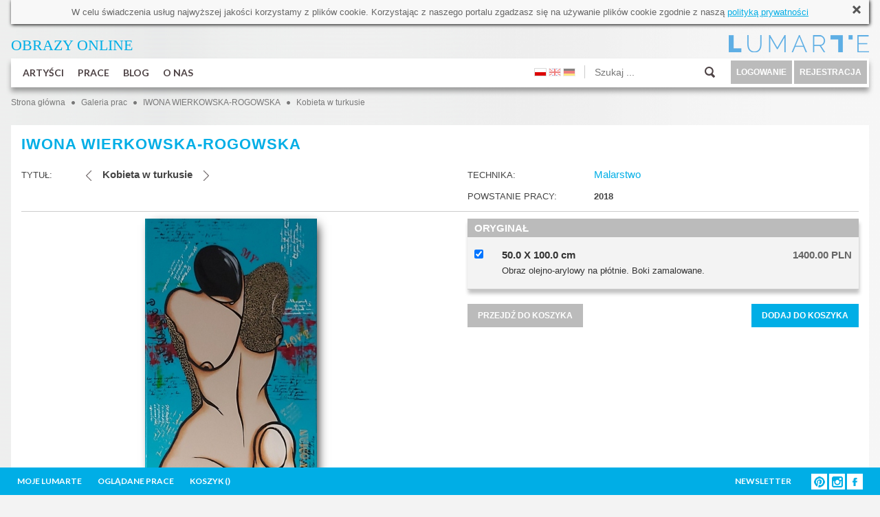

--- FILE ---
content_type: text/html; charset=utf-8
request_url: https://www.lumarte.eu/iwona-wierkowska-rogowska/kobieta-w-turkusie-w3554
body_size: 22237
content:
<!DOCTYPE html>
<html lang="en" prefix="og: http://ogp.me/ns# fb: http://www.facebook.com/2008/fbml">
<head>
<meta http-equiv="content-type" content="text/html; charset=utf-8"/>
<title>Kobieta w turkusie - IWONA WIERKOWSKA-ROGOWSKA - Galeria Sztuki Lumarte</title>
<meta name="keywords" content="Galeria Sztuki Współczesnej, fotografia kolekcjonerska, oryginalne malarstwo współczesne, obrazy młodych artystów, artystyczna grafika cyfrowa, ilustracje,  wydruki Giclee, sztuka współczesna, fine art print, Monika Wyłoga, Justyna Stoszek, Emilia Dziubak, Kacper Dudek, Zenon Żyburtowicz, Dorota Kraft, Gabriela Giegiel, Mateusz Suda, Katarzyna Malczewska, Jacek Frąckiewicz, Katarzyna Bogdańska, Anna Rudak, Roksana Kularska Król, Dariusz Klimczak, Hanna Gąsiorowska, Grzegorz Szyma, Agnieszka Kozień, Marta Pieczonko, Monika Ekiert Jezusek, Roksana Robok, Agata Kosmala, Michał Karcz, Katarzyna Urbaniak, Marek Turkowski, Katarzyna Breczko, Leszek Bujnowski, Tomek Larek, Aleksandra Tubielewicz, Petrella Kuźmicka, Michał Trojanowski, Wojtek Gurak, Anna Wojciechowska-Paprocka, Angelika Korzeniowska, Karolina Kucharska, Zofia Błażko, Agnieszka Stanasiuk, Alek Slon, Joanna Rusinek, Michał Jandura, Agnieszka Żylińska, Aleksander Laszenko, Martyna Wolna, Tytus Brzozowski, Elicia Edijanto"/>
<meta name="description" content="Internetowa galeria sztuki - sztuka nowoczesna, wydruki artystyczne, obrazy do wystroju wnętrz w stylu skandynawskim i w stylu loft online." />
<meta name="robots" content="index,follow" />
<meta name="google-site-verification" content="N3qBVLeurhfjGSLJuXbpoDuJ3YoRWXVc_oRrjgPb5UI" />
<meta name="facebook-domain-verification" content="9gp8ntza0cygpx2tmz1ni7bk3a2uxl" />
<meta name="p:domain_verify" content="35eead1b085fb8d07c31b7ac3b41ec4a" />
 <meta property="og:title" content="Iwona Wierkowska-Rogowska - Kobieta w turkusie" />
  <meta property="og:description" content="Internetowa galeria sztuki - sztuka nowoczesna, wydruki artystyczne, obrazy do wystroju wnętrz w stylu skandynawskim i w stylu loft online." />
  <meta property="og:type" content="article" />
 <meta property="og:image" content="https://www.lumarte.eu/user/foto/artworks/big/f4ff83cfe6338aadb1a0327dbebb307c.jpg" />  
 <meta property="og:url" content="https://www.lumarte.eu/iwona-wierkowska-rogowska/kobieta-w-turkusie-w3554" />
<meta property="fb:app_id" content="595568087223948" />
<meta name="viewport" content="width=756, initial-scale=1">
<meta name="p:domain_verify" content="4b0bcf18b8db9d4cb9109bf55e9b261c" />
<link rel="stylesheet" href="https://fonts.googleapis.com/css?family=Lato:300,400,700">
<link href="https://www.lumarte.eu/web/css/jquery-ui-1.8.24.css?1" rel="stylesheet" type="text/css" />
<link href="https://www.lumarte.eu/web/css/jquery.qtip.min.css" rel="stylesheet" type="text/css" />
<link href="https://www.lumarte.eu/web/css/ie7/skin.css" rel="stylesheet" type="text/css" />
<link href="https://www.lumarte.eu/web/css/magnific-popup.css" rel="stylesheet" type="text/css" />
<link href="https://www.lumarte.eu/web/css/calendar.css" rel="stylesheet" type="text/css" />
<link href="https://www.lumarte.eu/web/jrating/jRating.jquery.css" rel="stylesheet" type="text/css" />
<link href="https://www.lumarte.eu/web/css/style1.css?9" rel="stylesheet" type="text/css" />
<script type="text/javascript" src="https://www.lumarte.eu/web/js/jquery-1.11.0.min.js"></script>
<script type="text/javascript" src="https://www.lumarte.eu/web/js/jquery-migrate-1.2.1.min.js"></script>
<script type="text/javascript" src="https://www.lumarte.eu/web/js/jquery-ui-1.8.24.min.js"></script>
<script type="text/javascript" src="https://www.lumarte.eu/web/js/jquery.qtip.min.js"></script>
<script type="text/javascript" src="https://www.lumarte.eu/web/js/jquery.jcarousel.js"></script>
<script type="text/javascript" src="https://www.lumarte.eu/web/js/jquery.form.js"></script>
<script type="text/javascript" src="https://www.lumarte.eu/web/js/masonry.pkgd.min.js"></script>
<script type="text/javascript" src="https://www.lumarte.eu/web/zoom/jquery.zoom.min.js"></script>
<script type="text/javascript" src="https://www.lumarte.eu/web/js/jquery.magnific-popup.min.js"></script>
<script type="text/javascript" src="https://www.lumarte.eu/web/js/jquery.cacheimage.js"></script>
<script type="text/javascript" src="https://www.lumarte.eu/web/jrating/jRating.jquery.min.js"></script>
<script type="text/javascript" src="https://www.lumarte.eu/web/js/detectmobilebrowser.js"></script>
    
    
<script type="text/javascript">
<!--
  var site_host = 'https://www.lumarte.eu/';
  var site_host_ssl = 'https://www.lumarte.eu/';
  var langSeo = '';
  jQuery.noConflict();                          
//-->
</script>
<script type="text/javascript" src="https://www.lumarte.eu/web/js/scripts.js?8"></script>
 
<!-- Facebook Pixel Code -->
<script>
!function(f,b,e,v,n,t,s)
{if(f.fbq)return;n=f.fbq=function(){n.callMethod?
n.callMethod.apply(n,arguments):n.queue.push(arguments)};
if(!f._fbq)f._fbq=n;n.push=n;n.loaded=!0;n.version='2.0';
n.queue=[];t=b.createElement(e);t.async=!0;
t.src=v;s=b.getElementsByTagName(e)[0];
s.parentNode.insertBefore(t,s)}(window,document,'script',
'https://connect.facebook.net/en_US/fbevents.js');
  
fbq('init', '544024829097758'); 
fbq('init', '373961453539488'); 
 
    
fbq('track', 'PageView');
fbq('track', 'ViewContent', {content_ids: ['IWI-3554'], content_type: 'product'});
</script>
<noscript>
<img height="1" width="1" src="https://www.facebook.com/tr?id=544024829097758&ev=PageView&noscript=1"/>
</noscript>
<!-- End Facebook Pixel Code -->
<script type="text/javascript">
  var _gaq = _gaq || [];
  _gaq.push(['_setAccount', 'UA-52539956-1']);
  _gaq.push(['_trackPageview']);
  
  (function(){
    var ga = document.createElement('script'); ga.type = 'text/javascript'; ga.async = true;
    ga.src = ('https:' == document.location.protocol ?  'https://ssl' : 'http://www') + '.google-analytics.com/ga.js';
    var s = document.getElementsByTagName('script')[0]; s.parentNode.insertBefore(ga, s);
  })();
</script>  
</head><body>
  <div id="fb-root"></div>
<script>(function(d, s, id) {
  var js, fjs = d.getElementsByTagName(s)[0];
  if (d.getElementById(id)) return;
  js = d.createElement(s); js.id = id;
  js.src = "//connect.facebook.net/pl_PL/sdk.js#xfbml=1&version=v2.0";
  fjs.parentNode.insertBefore(js, fjs);
}(document, 'script', 'facebook-jssdk'));</script>
  <div id="container-subpage">  
        <div id="container">
            <div id="cookies">
  W celu świadczenia usług najwyższej jakości korzystamy z plik&oacute;w cookie. Korzystając z naszego portalu zgadzasz się na używanie plik&oacute;w cookie zgodnie z naszą <a href="http://www.lumarte.eu/polityka-prywatnosci-s7">polityką prywatności</a>
  <a class="close" href="javascript:void(0);" onclick="closeCookieInfo('cookies');"><img src="https://www.lumarte.eu/web/img/uploadify-cancel.png" width="16" height="16" alt="" /></a>
</div>    
            <div id="top-left">
                <a href="https://www.lumarte.eu/" style="color: #00AEE6;"><span style="font-size:22px;"><span style="font-family:calibri;">OBRAZY ONLINE</span></span></a>
            </div> 
            <div id="top-right" style="background-image: url(https://www.lumarte.eu/web/img/logo-blue.png);">
                <a href="https://www.lumarte.eu/">&nbsp;</a>
                <div class="czysc"></div>
            </div>
            <div class="czysc"></div>             <div id="menu">
            <ul id="menu-left">
                <li class="main">
                    <a class="mn" href="https://www.lumarte.eu/artysci">ARTYŚCI</a>
                      
                    <div id="submenu1" class="submenu"> 
                          <div class="submenu-left" style="margin-top: 7px;">
                                                          <div class="allentries">
                              <a href="https://www.lumarte.eu/artysci">NAJPOPULARNIEJSI</a><div style="height: 10px;" class="czysc"></div>
                                <a href="https://www.lumarte.eu/artysci?srt=2">NOWI</a><div style="height: 10px;" class="czysc"></div>
                                <a href="https://www.lumarte.eu/artysci?srt=3">A - Z</a>
                             </div>   
                             
                          </div>
                           <div class="submenu-right">
                                <div class="submenu-box-right" style="margin-top: 7px; margin-left: 30px; display: block;">
                                  <ul id="artist-carousel" class="jcarousel-skin-ie7">
                                       
                                     <li><a href="https://www.lumarte.eu/iwona-wierkowska-rogowska"><img src="https://www.lumarte.eu/user/foto/artists/62ef9dd27673d3b0fd203ef0b4c031fc.jpg" width="130" height="130" alt="Iwona Wierkowska-Rogowska" /><br />IWONA WIERKOWSKA-ROGOWSKA</a></li>
                                       
                                     <li><a href="https://www.lumarte.eu/aga-pietrzykowska"><img src="https://www.lumarte.eu/user/foto/artists/2f46600fe25dd93a3da4b820b85d0917.jpg" width="130" height="130" alt="Aga Pietrzykowska" /><br />AGA PIETRZYKOWSKA</a></li>
                                       
                                     <li><a href="https://www.lumarte.eu/m-w"><img src="https://www.lumarte.eu/web/img/anonymous.gif" width="130" height="130" alt="" /><br />M W</a></li>
                                       
                                     <li><a href="https://www.lumarte.eu/anna-kordowicz-markuszewska"><img src="https://www.lumarte.eu/user/foto/artists/fc1f65465ff0aa3d2c3954a809ae8137.jpg" width="130" height="130" alt="Anna Kordowicz-Markuszewska" /><br />ANNA KORDOWICZ-MARKUSZEWSKA</a></li>
                                       
                                     <li><a href="https://www.lumarte.eu/jola-wojcik"><img src="https://www.lumarte.eu/user/foto/artists/56003c7e3c42346a1999b9e570cfe9b7.jpg" width="130" height="130" alt="Jola Wójcik" /><br />JOLA WÓJCIK</a></li>
                                       
                                     <li><a href="https://www.lumarte.eu/anna-wojciechowska-paprocka"><img src="https://www.lumarte.eu/user/foto/artists/9ec929bffcd28eeee9650867d90a9634.jpg" width="130" height="130" alt="Anna Wojciechowska-Paprocka" /><br />ANNA WOJCIECHOWSKA-PAPROCKA</a></li>
                                       
                                     <li><a href="https://www.lumarte.eu/katarzyna-swietochowska"><img src="https://www.lumarte.eu/user/foto/artists/1372af7e254904c8d0429a8a3e461488.jpg" width="130" height="130" alt="Katarzyna Świętochowska" /><br />KATARZYNA ŚWIĘTOCHOWSKA</a></li>
                                       
                                     <li><a href="https://www.lumarte.eu/anna-rudak"><img src="https://www.lumarte.eu/user/foto/artists/8aa1eed9eb025c762e46d56b83fad53c.jpg" width="130" height="130" alt="Anna Rudak" /><br />ANNA RUDAK</a></li>
                                       
                                     <li><a href="https://www.lumarte.eu/michal-karcz"><img src="https://www.lumarte.eu/user/foto/artists/9d2980cbc024f5feaf71985636a03ec6.jpg" width="130" height="130" alt="Michał Karcz" /><br />MICHAŁ KARCZ</a></li>
                                       
                                     <li><a href="https://www.lumarte.eu/leszek-bujnowski"><img src="https://www.lumarte.eu/user/foto/artists/f097f1d0f3618a0b4e3c8694ddb8623e.jpg" width="130" height="130" alt="Leszek Bujnowski" /><br />LESZEK BUJNOWSKI</a></li>
                                       
                                     <li><a href="https://www.lumarte.eu/agnieszka-zylinska"><img src="https://www.lumarte.eu/user/foto/artists/fab1192c55692a2520f76144e2585aa9.jpg" width="130" height="130" alt="Agnieszka Żylińska" /><br />AGNIESZKA ŻYLIŃSKA</a></li>
                                       
                                     <li><a href="https://www.lumarte.eu/ola-lis"><img src="https://www.lumarte.eu/user/foto/artists/6360b6f2fd3b018a834b5c16e5abaca5.jpg" width="130" height="130" alt="Ola Lis" /><br />OLA LIS</a></li>
                                       
                                     <li><a href="https://www.lumarte.eu/kacper-dudek"><img src="https://www.lumarte.eu/user/foto/artists/ba620360838d83f8b59df9e6ee9e8c44.jpg" width="130" height="130" alt="Kacper Dudek" /><br />KACPER DUDEK</a></li>
                                       
                                     <li><a href="https://www.lumarte.eu/tomek-larek"><img src="https://www.lumarte.eu/user/foto/artists/3a66e7c8b24dbd4f8bd7659a1e2c240f.jpg" width="130" height="130" alt="Tomek Larek" /><br />TOMEK LAREK</a></li>
                                       
                                     <li><a href="https://www.lumarte.eu/marek-dzienkiewicz"><img src="https://www.lumarte.eu/user/foto/artists/19b060f713344b3c9fd7bae3fb324034.jpg" width="130" height="130" alt="Marek Dzienkiewicz" /><br />MAREK DZIENKIEWICZ</a></li>
                                       
                                     <li><a href="https://www.lumarte.eu/andrea-benetti"><img src="https://www.lumarte.eu/user/foto/artists/05b00885cb491cbc5a6d927dc5e8f2f0.jpg" width="130" height="130" alt="Andrea Benetti" /><br />ANDREA BENETTI</a></li>
                                       
                                     <li><a href="https://www.lumarte.eu/aleksander-laszenko"><img src="https://www.lumarte.eu/user/foto/artists/19407ccd3bf6698a5ad5d282fa82c91e.jpg" width="130" height="130" alt="Aleksander Laszenko" /><br />ALEKSANDER LASZENKO</a></li>
                                       
                                     <li><a href="https://www.lumarte.eu/joanna-borowiec"><img src="https://www.lumarte.eu/user/foto/artists/12c5cc7f28a6f66503e97bbd4a186287.jpg" width="130" height="130" alt="Joanna Borowiec" /><br />JOANNA BOROWIEC</a></li>
                                       
                                     <li><a href="https://www.lumarte.eu/agnieszka-kozien"><img src="https://www.lumarte.eu/user/foto/artists/70db9006562f2d3ec3833de9a8592b8b.jpg" width="130" height="130" alt="Agnieszka Kozień" /><br />AGNIESZKA KOZIEŃ</a></li>
                                       
                                     <li><a href="https://www.lumarte.eu/roksana-robok"><img src="https://www.lumarte.eu/user/foto/artists/1dd0ea7ecce1ffc871cd3111e36ea5b7.jpg" width="130" height="130" alt="ROKSANA ROBOK" /><br />ROKSANA ROBOK</a></li>
                                       
                                     <li><a href="https://www.lumarte.eu/dorota-janicka"><img src="https://www.lumarte.eu/user/foto/artists/2223d1e4b46afc7095ea716c1a541322.jpg" width="130" height="130" alt="Dorota Janicka" /><br />DOROTA JANICKA</a></li>
                                       
                                     <li><a href="https://www.lumarte.eu/slawomir-chrystow"><img src="https://www.lumarte.eu/user/foto/artists/c76c413d9c1bb548053511cc0f589c9c.jpg" width="130" height="130" alt="Sławomir Chrystow" /><br />SŁAWOMIR CHRYSTOW</a></li>
                                       
                                     <li><a href="https://www.lumarte.eu/andrzej-szatynski"><img src="https://www.lumarte.eu/user/foto/artists/da265e75b878f36f0d4afc3b5192b004.jpg" width="130" height="130" alt="Andrzej Szatyński" /><br />ANDRZEJ SZATYŃSKI</a></li>
                                       
                                     <li><a href="https://www.lumarte.eu/katarzyna-breczko"><img src="https://www.lumarte.eu/user/foto/artists/f3bf3ffb0b99161418de178fb3c5cc6e.jpg" width="130" height="130" alt="Katarzyna Breczko" /><br />KATARZYNA BRECZKO</a></li>
                                       
                                     <li><a href="https://www.lumarte.eu/magdalena-pastuszak"><img src="https://www.lumarte.eu/user/foto/artists/582df80b0529a2c3085168e2860d065a.gif" width="130" height="130" alt="Magdalena Pastuszak" /><br />MAGDALENA PASTUSZAK</a></li>
                                       
                                     <li><a href="https://www.lumarte.eu/magdalena-muraszko-kowalska"><img src="https://www.lumarte.eu/user/foto/artists/0279a3ffd8a3a06882a01a73e4cf6f80.jpg" width="130" height="130" alt="Magdalena Muraszko-Kowalska" /><br />MAGDALENA MURASZKO-KOWALSKA</a></li>
                                       
                                     <li><a href="https://www.lumarte.eu/michal-jandura"><img src="https://www.lumarte.eu/user/foto/artists/09aba6fdbcc61a31b3524770e798998f.jpg" width="130" height="130" alt="Michał Jandura" /><br />MICHAŁ JANDURA</a></li>
                                       
                                     <li><a href="https://www.lumarte.eu/mirek-zaleski"><img src="https://www.lumarte.eu/user/foto/artists/669a18f4c1b53e3897321dbaf5d878be.jpg" width="130" height="130" alt="Mirek Załęski" /><br />MIREK ZAŁĘSKI</a></li>
                                       
                                     <li><a href="https://www.lumarte.eu/angelika-korzeniowska"><img src="https://www.lumarte.eu/user/foto/artists/d1f5f89120d470e1694271ac61ba7f2f.jpg" width="130" height="130" alt="Angelika Korzeniowska" /><br />ANGELIKA KORZENIOWSKA</a></li>
                                       
                                     <li><a href="https://www.lumarte.eu/agata-kosmala"><img src="https://www.lumarte.eu/user/foto/artists/accbe41925d56a26d72e6f30c1c38456.jpg" width="130" height="130" alt="agata kosmala" /><br />AGATA KOSMALA</a></li>
                                       
                                     <li><a href="https://www.lumarte.eu/julia-borzucka"><img src="https://www.lumarte.eu/user/foto/artists/e87429be56cff94c3a2de9ca5f041ab9.jpeg" width="130" height="130" alt="Julia Borzucka" /><br />JULIA BORZUCKA</a></li>
                                       
                                     <li><a href="https://www.lumarte.eu/kasia-lubinska"><img src="https://www.lumarte.eu/user/foto/artists/2a9aac1021f235882783e5fa1bc04f11.jpg" width="130" height="130" alt="Kasia Łubińska" /><br />KASIA ŁUBIŃSKA</a></li>
                                       
                                     <li><a href="https://www.lumarte.eu/monika-ekiert-jezusek"><img src="https://www.lumarte.eu/user/foto/artists/718dd1c47b04cd94f2fb5c8f01b514c0.jpg" width="130" height="130" alt="Monika Ekiert Jezusek" /><br />MONIKA EKIERT JEZUSEK</a></li>
                                       
                                     <li><a href="https://www.lumarte.eu/malgorzata-goczewska"><img src="https://www.lumarte.eu/user/foto/artists/7196cdded2951d8750a47fe235fe1e61.jpg" width="130" height="130" alt="Małgorzata Goczewska" /><br />MAŁGORZATA GOCZEWSKA</a></li>
                                       
                                     <li><a href="https://www.lumarte.eu/hanna-gasiorowska"><img src="https://www.lumarte.eu/user/foto/artists/44ba7c124427120b258332e1bd9d45cd.jpg" width="130" height="130" alt="Hanna Gąsiorowska" /><br />HANNA GĄSIOROWSKA</a></li>
                                       
                                     <li><a href="https://www.lumarte.eu/katarzyna-jurczenia"><img src="https://www.lumarte.eu/user/foto/artists/e721b562bcfd039864b54314b5c16611.jpg" width="130" height="130" alt="Katarzyna Jurczenia" /><br />KATARZYNA JURCZENIA</a></li>
                                       
                                     <li><a href="https://www.lumarte.eu/marzena-turek-gas"><img src="https://www.lumarte.eu/user/foto/artists/c57e753c242e4b6869a05985ccc2c988.jpg" width="130" height="130" alt="MARZENA TUREK-GAŚ" /><br />MARZENA TUREK-GAŚ</a></li>
                                       
                                     <li><a href="https://www.lumarte.eu/weronika-marszelewska"><img src="https://www.lumarte.eu/user/foto/artists/1e89bef5693c05418848f3556f6b7442.jpg" width="130" height="130" alt="Weronika Marszelewska" /><br />WERONIKA MARSZELEWSKA</a></li>
                                       
                                     <li><a href="https://www.lumarte.eu/sylwia-gorak"><img src="https://www.lumarte.eu/user/foto/artists/694916d9a4b8c84cc6d573b30fbced27.jpg" width="130" height="130" alt="Sylwia Gorak" /><br />SYLWIA GORAK</a></li>
                                       
                                     <li><a href="https://www.lumarte.eu/elzbieta-owczarek"><img src="https://www.lumarte.eu/user/foto/artists/cbebd08eb858f8d82357e9e9780828cd.jpg" width="130" height="130" alt="Elżbieta Owczarek" /><br />ELŻBIETA OWCZAREK</a></li>
                                       
                                     <li><a href="https://www.lumarte.eu/janusz-dziurawiec"><img src="https://www.lumarte.eu/user/foto/artists/e4ae40eb727530eb67cd0b9fde30c56d.jpg" width="130" height="130" alt="Janusz Dziurawiec" /><br />JANUSZ DZIURAWIEC</a></li>
                                       
                                     <li><a href="https://www.lumarte.eu/joanna-rusinek"><img src="https://www.lumarte.eu/user/foto/artists/f076e2b9c68a69fde741bb7054d554e5.jpg" width="130" height="130" alt="Joanna Rusinek" /><br />JOANNA RUSINEK</a></li>
                                       
                                     <li><a href="https://www.lumarte.eu/emilia-dziubak"><img src="https://www.lumarte.eu/user/foto/artists/9408263a39112cdb5c6af0743c9e8195.jpg" width="130" height="130" alt="Emilia Dziubak" /><br />EMILIA DZIUBAK</a></li>
                                       
                                     <li><a href="https://www.lumarte.eu/angelika-galus"><img src="https://www.lumarte.eu/user/foto/artists/b75c51d085a082a4571981fdd915d1d6.jpg" width="130" height="130" alt="Angelika Galus" /><br />ANGELIKA GALUS</a></li>
                                       
                                     <li><a href="https://www.lumarte.eu/dorota-rucinska"><img src="https://www.lumarte.eu/user/foto/artists/21a91433dcbe91a23818ef00ff3b4aa5.jpg" width="130" height="130" alt="Dorota Rucińska" /><br />DOROTA RUCIŃSKA</a></li>
                                       
                                     <li><a href="https://www.lumarte.eu/krzysztof-owedyk"><img src="https://www.lumarte.eu/user/foto/artists/1bdefc6a156915390866b803aaba04ee.jpg" width="130" height="130" alt="Krzysztof Owedyk" /><br />KRZYSZTOF OWEDYK</a></li>
                                       
                                     <li><a href="https://www.lumarte.eu/grzegorz-szyma"><img src="https://www.lumarte.eu/user/foto/artists/c42ae2c1337c67a2611d39892e2d1281.jpg" width="130" height="130" alt="GRZEGORZ SZYMA" /><br />GRZEGORZ SZYMA</a></li>
                                       
                                     <li><a href="https://www.lumarte.eu/agnieszka-nawrat"><img src="https://www.lumarte.eu/user/foto/artists/eaddeb5542f02dcb17ab3c852ebc22dc.jpg" width="130" height="130" alt="Agnieszka Nawrat" /><br />AGNIESZKA NAWRAT</a></li>
                                       
                                     <li><a href="https://www.lumarte.eu/jacek-malinowski"><img src="https://www.lumarte.eu/user/foto/artists/1430f5f64a34b063bf7b4bff46a16ee2.jpg" width="130" height="130" alt="Jacek Malinowski" /><br />JACEK MALINOWSKI</a></li>
                                       
                                     <li><a href="https://www.lumarte.eu/karina-jazwinska"><img src="https://www.lumarte.eu/user/foto/artists/c9da7b7fda04bd7cc8bccd361ad66194.jpg" width="130" height="130" alt="Karina Jaźwińska" /><br />KARINA JAŹWIŃSKA</a></li>
                                       
                                     <li><a href="https://www.lumarte.eu/waldek-borowski"><img src="https://www.lumarte.eu/user/foto/artists/27e75d69f11c1f568ea48a38e0c319c8.jpg" width="130" height="130" alt="Waldek Borowski" /><br />WALDEK BOROWSKI</a></li>
                                       
                                     <li><a href="https://www.lumarte.eu/joanna-k-jurga"><img src="https://www.lumarte.eu/user/foto/artists/1e86ca47e580912ac6ad10e28aa6838f.gif" width="130" height="130" alt="Joanna K Jurga" /><br />JOANNA K JURGA</a></li>
                                       
                                     <li><a href="https://www.lumarte.eu/katarzyna-wolodkiewicz"><img src="https://www.lumarte.eu/user/foto/artists/134b11be4a14a460c517beff78a26381.jpg" width="130" height="130" alt="Katarzyna Wołodkiewicz" /><br />KATARZYNA WOŁODKIEWICZ</a></li>
                                       
                                     <li><a href="https://www.lumarte.eu/michal-trojanowski"><img src="https://www.lumarte.eu/user/foto/artists/e5bc48524f783c3f3f2e85aa1f423b36.jpg" width="130" height="130" alt="Michał Trojanowski" /><br />MICHAŁ TROJANOWSKI</a></li>
                                       
                                     <li><a href="https://www.lumarte.eu/wojciech-walkiewicz"><img src="https://www.lumarte.eu/user/foto/artists/8ce7930c51eca176a48270c179c5e0fe.jpg" width="130" height="130" alt="Wojciech Walkiewicz" /><br />WOJCIECH WALKIEWICZ</a></li>
                                       
                                     <li><a href="https://www.lumarte.eu/lena-sterk"><img src="https://www.lumarte.eu/user/foto/artists/d2624206bcff5554a2a0035ef89b67e0.jpg" width="130" height="130" alt="Lena Sterk" /><br />LENA STERK</a></li>
                                       
                                     <li><a href="https://www.lumarte.eu/marcel-wojdylo"><img src="https://www.lumarte.eu/user/foto/artists/c8fd3f367e73cff1806e54be6569a3e7.jpg" width="130" height="130" alt="Marcel Wojdyło" /><br />MARCEL WOJDYŁO</a></li>
                                       
                                     <li><a href="https://www.lumarte.eu/jolanta-granecka-mikula"><img src="https://www.lumarte.eu/user/foto/artists/804512f2777e5e90d0ebc23e413ef539.jpg" width="130" height="130" alt="Jolanta Granecka - Mikuła" /><br />JOLANTA GRANECKA - MIKUŁA</a></li>
                                       
                                     <li><a href="https://www.lumarte.eu/alicja-kappa"><img src="https://www.lumarte.eu/user/foto/artists/e7aa7359a105ce672314c0e064abb334.jpg" width="130" height="130" alt="Alicja Kappa" /><br />ALICJA KAPPA</a></li>
                                       
                                     <li><a href="https://www.lumarte.eu/malgorzata-bankowska"><img src="https://www.lumarte.eu/user/foto/artists/6eb8dd13dff5b41091c268eb14fb45c7.jpg" width="130" height="130" alt="Małgorzata Bańkowska" /><br />MAŁGORZATA BAŃKOWSKA</a></li>
                                       
                                     <li><a href="https://www.lumarte.eu/elicia-edijanto"><img src="https://www.lumarte.eu/user/foto/artists/a0668ba4599332fa748321111fcf5450.jpg" width="130" height="130" alt="Elicia Edijanto" /><br />ELICIA EDIJANTO</a></li>
                                       
                                     <li><a href="https://www.lumarte.eu/tomasz-zaczeniuk"><img src="https://www.lumarte.eu/user/foto/artists/9950a5d351fa88091675eadbc697a034.jpg" width="130" height="130" alt="Tomasz Zaczeniuk" /><br />TOMASZ ZACZENIUK</a></li>
                                       
                                     <li><a href="https://www.lumarte.eu/sylwia-strugala"><img src="https://www.lumarte.eu/user/foto/artists/559660e700711a8dbfd9f1155dd3af78.jpg" width="130" height="130" alt="Sylwia Strugala" /><br />SYLWIA STRUGALA</a></li>
                                       
                                     <li><a href="https://www.lumarte.eu/agnieszka-stanasiuk"><img src="https://www.lumarte.eu/user/foto/artists/b3247ac93a9c97bc43b51d8c17b94627.jpg" width="130" height="130" alt="Agnieszka Stanasiuk" /><br />AGNIESZKA STANASIUK</a></li>
                                       
                                     <li><a href="https://www.lumarte.eu/monika-wyloga"><img src="https://www.lumarte.eu/user/foto/artists/60307565d8bef86c9e96f6dbe2be0282.jpg" width="130" height="130" alt="Monika Wyłoga" /><br />MONIKA WYŁOGA</a></li>
                                       
                                     <li><a href="https://www.lumarte.eu/kacper-kropacz"><img src="https://www.lumarte.eu/user/foto/artists/158cbb68509d148b44a7938b5d5430e0.jpg" width="130" height="130" alt="Kacper Kropacz" /><br />KACPER KROPACZ</a></li>
                                       
                                     <li><a href="https://www.lumarte.eu/natasza-mirak"><img src="https://www.lumarte.eu/user/foto/artists/aaa3d2ba0502e5eeca7502b898f2c217.jpg" width="130" height="130" alt="Natasza Mirak" /><br />NATASZA MIRAK</a></li>
                                       
                                     <li><a href="https://www.lumarte.eu/zbyszko-oles-wollenberg"><img src="https://www.lumarte.eu/user/foto/artists/4a5f1ad95353781459f356b6f7c9ae4f.jpg" width="130" height="130" alt="Zbyszko Oleś - Wollenberg" /><br />ZBYSZKO OLEŚ - WOLLENBERG</a></li>
                                       
                                     <li><a href="https://www.lumarte.eu/marek-guberman"><img src="https://www.lumarte.eu/user/foto/artists/d5346855089fb7b5cc9e18c9ec14e94a.jpg" width="130" height="130" alt="Marek Guberman" /><br />MAREK GUBERMAN</a></li>
                                       
                                     <li><a href="https://www.lumarte.eu/aliaksandr-kanavalau"><img src="https://www.lumarte.eu/user/foto/artists/f77501c017d93661a0395d566989eb4b.jpg" width="130" height="130" alt="Aliaksandr Kanavalau" /><br />ALIAKSANDR KANAVALAU</a></li>
                                       
                                     <li><a href="https://www.lumarte.eu/dorota-kraft"><img src="https://www.lumarte.eu/user/foto/artists/41c4956868f0595fe44df9cc30a43b9b.jpg" width="130" height="130" alt="Dorota  Kraft " /><br />DOROTA  KRAFT </a></li>
                                       
                                     <li><a href="https://www.lumarte.eu/alexey-esaulenko"><img src="https://www.lumarte.eu/user/foto/artists/0df6c50cfd8b3f3c5d96cd60c5373d99.jpg" width="130" height="130" alt="Alexey Esaulenko" /><br />ALEXEY ESAULENKO</a></li>
                                       
                                     <li><a href="https://www.lumarte.eu/hubert-kolodziejski"><img src="https://www.lumarte.eu/user/foto/artists/d400c91af3518b2bbcf1fa2fc7ac7fd1.jpg" width="130" height="130" alt="Hubert Kołodziejski" /><br />HUBERT KOŁODZIEJSKI</a></li>
                                       
                                     <li><a href="https://www.lumarte.eu/jaga-karkoszka"><img src="https://www.lumarte.eu/user/foto/artists/8f84ca37cb76a7e22c0e101c1609278f.jpg" width="130" height="130" alt="JAGA Karkoszka" /><br />JAGA KARKOSZKA</a></li>
                                       
                                     <li><a href="https://www.lumarte.eu/zosia-jemiolo"><img src="https://www.lumarte.eu/user/foto/artists/277ad587727215e2badc8dc3db8007ff.jpg" width="130" height="130" alt="Zosia Jemioło" /><br />ZOSIA JEMIOŁO</a></li>
                                       
                                     <li><a href="https://www.lumarte.eu/agata-wierzbicka"><img src="https://www.lumarte.eu/user/foto/artists/17c7e8c83d733c3b6ab04a236e3a2fbe.jpg" width="130" height="130" alt="Agata Wierzbicka" /><br />AGATA WIERZBICKA</a></li>
                                       
                                     <li><a href="https://www.lumarte.eu/iryna-benderovska"><img src="https://www.lumarte.eu/user/foto/artists/a3299978dbfcff4e157096d145cf219a.jpg" width="130" height="130" alt="Iryna Benderovska" /><br />IRYNA BENDEROVSKA</a></li>
                                       
                                     <li><a href="https://www.lumarte.eu/tobing-dewi"><img src="https://www.lumarte.eu/user/foto/artists/455d94164a31cce11e77814e3f1883b0.jpg" width="130" height="130" alt="Tobing Dewi" /><br />TOBING DEWI</a></li>
                                       
                                     <li><a href="https://www.lumarte.eu/magdalena-kaczmarczyk"><img src="https://www.lumarte.eu/user/foto/artists/b05b61d93ee6bf6adbc2b8806dc6e22f.jpg" width="130" height="130" alt="Magdalena Kaczmarczyk" /><br />MAGDALENA KACZMARCZYK</a></li>
                                       
                                     <li><a href="https://www.lumarte.eu/justyna-brzozowska"><img src="https://www.lumarte.eu/user/foto/artists/95c57807bd4670a5706d75adbd973169.jpg" width="130" height="130" alt="Justyna Brzozowska" /><br />JUSTYNA BRZOZOWSKA</a></li>
                                       
                                     <li><a href="https://www.lumarte.eu/marek-turkowski"><img src="https://www.lumarte.eu/user/foto/artists/f3ab256c38008bb0781213ef01892f63.jpg" width="130" height="130" alt="Marek Turkowski" /><br />MAREK TURKOWSKI</a></li>
                                       
                                     <li><a href="https://www.lumarte.eu/alicja-posluszna"><img src="https://www.lumarte.eu/user/foto/artists/a314af1204736d06715c666c9e09793d.jpg" width="130" height="130" alt="Alicja Posłuszna" /><br />ALICJA POSŁUSZNA</a></li>
                                       
                                     <li><a href="https://www.lumarte.eu/katarzyna-jelinska"><img src="https://www.lumarte.eu/user/foto/artists/06920b62fba2e543aa15998feff55922.jpg" width="130" height="130" alt="Katarzyna Jelińska" /><br />KATARZYNA JELIŃSKA</a></li>
                                       
                                     <li><a href="https://www.lumarte.eu/aleksandra-tubielewicz"><img src="https://www.lumarte.eu/user/foto/artists/d3eaa200f174a806054073859dd885d5.jpg" width="130" height="130" alt="Aleksandra Tubielewicz" /><br />ALEKSANDRA TUBIELEWICZ</a></li>
                                       
                                     <li><a href="https://www.lumarte.eu/pawel-zakrzewski"><img src="https://www.lumarte.eu/user/foto/artists/8086a1c16ee6cb5a6a1b7d69571f6b66.jpg" width="130" height="130" alt="Paweł Zakrzewski" /><br />PAWEŁ ZAKRZEWSKI</a></li>
                                       
                                     <li><a href="https://www.lumarte.eu/andrea-demeny"><img src="https://www.lumarte.eu/user/foto/artists/46a32f815fed667160ac6585f682e26a.jpg" width="130" height="130" alt="Andrea Demény" /><br />ANDREA DEMÉNY</a></li>
                                       
                                     <li><a href="https://www.lumarte.eu/zofia-asa"><img src="https://www.lumarte.eu/user/foto/artists/6125aa0bb6bff2f3b04b099b4ad9dc13.jpg" width="130" height="130" alt="Zofia Asa" /><br />ZOFIA ASA</a></li>
                                       
                                     <li><a href="https://www.lumarte.eu/petrela-kuzmicka"><img src="https://www.lumarte.eu/user/foto/artists/9def1c2163234309522f114f494e35f5.jpg" width="130" height="130" alt="Petrela Kuźmicka" /><br />PETRELA KUŹMICKA</a></li>
                                       
                                     <li><a href="https://www.lumarte.eu/karolina-kucharska"><img src="https://www.lumarte.eu/user/foto/artists/64d3856b389d18bebcb8882a19d8d70d.jpg" width="130" height="130" alt="Karolina Kucharska" /><br />KAROLINA KUCHARSKA</a></li>
                                       
                                     <li><a href="https://www.lumarte.eu/marcin-sacha"><img src="https://www.lumarte.eu/user/foto/artists/1a07b64b6072e5353e58ead81d61bf48.jpg" width="130" height="130" alt="Marcin Sacha" /><br />MARCIN SACHA</a></li>
                                       
                                     <li><a href="https://www.lumarte.eu/marek-mis"><img src="https://www.lumarte.eu/user/foto/artists/a68ab1020c2ee93e0cda704268a9d1b8.jpg" width="130" height="130" alt="Marek Miś" /><br />MAREK MIŚ</a></li>
                                       
                                     <li><a href="https://www.lumarte.eu/laura-rumi2"><img src="https://www.lumarte.eu/user/foto/artists/0012ad7dd2cbfb7cf340241eaacd0f44.jpg" width="130" height="130" alt="Laura Rumi" /><br />LAURA RUMI</a></li>
                                       
                                     <li><a href="https://www.lumarte.eu/yuda-arliandi"><img src="https://www.lumarte.eu/user/foto/artists/38cae151b66cc0e3e58923fab10d9904.jpg" width="130" height="130" alt="Yuda Arliandi" /><br />YUDA ARLIANDI</a></li>
                                       
                                     <li><a href="https://www.lumarte.eu/anna-kaminska"><img src="https://www.lumarte.eu/user/foto/artists/d27eb0a22b22ddaebe0308d93ce0aead.jpg" width="130" height="130" alt="Anna Kamińska" /><br />ANNA KAMIŃSKA</a></li>
                                       
                                     <li><a href="https://www.lumarte.eu/laura-wasilewska"><img src="https://www.lumarte.eu/user/foto/artists/98c1bdc45de65e6a33a9b8966c986344.jpeg" width="130" height="130" alt="Laura Wasilewska" /><br />LAURA WASILEWSKA</a></li>
                                       
                                     <li><a href="https://www.lumarte.eu/kasia-domanska"><img src="https://www.lumarte.eu/user/foto/artists/f13509d1fb9d169384e7f85234d6854e.jpg" width="130" height="130" alt="Kasia Domanska" /><br />KASIA DOMANSKA</a></li>
                                       
                                     <li><a href="https://www.lumarte.eu/tomasz-hankus"><img src="https://www.lumarte.eu/user/foto/artists/be72b1f17ad798ae27e7760b88a2914e.jpg" width="130" height="130" alt="Tomasz Hankus" /><br />TOMASZ HANKUS</a></li>
                                       
                                     <li><a href="https://www.lumarte.eu/aleksandra-rey"><img src="https://www.lumarte.eu/user/foto/artists/409470c1bb11d6f99ae5a66fc06c20ba.jpg" width="130" height="130" alt="Aleksandra Rey" /><br />ALEKSANDRA REY</a></li>
                                       
                                     <li><a href="https://www.lumarte.eu/piotr-piecko"><img src="https://www.lumarte.eu/user/foto/artists/0fbfd340282b38cb7e4f90f910dc0cc4.jpg" width="130" height="130" alt="Piotr Piecko" /><br />PIOTR PIECKO</a></li>
                                       
                                     <li><a href="https://www.lumarte.eu/resatio-adi-putra"><img src="https://www.lumarte.eu/user/foto/artists/f3ccc4b759df6bb74225d5050c988987.jpg" width="130" height="130" alt="Resatio Adi Putra" /><br />RESATIO ADI PUTRA</a></li>
                                       
                                     <li><a href="https://www.lumarte.eu/chintami-ricci"><img src="https://www.lumarte.eu/user/foto/artists/75ef78d52bb1685cb7ca2b633202992e.jpg" width="130" height="130" alt="Chintami Ricci" /><br />CHINTAMI RICCI</a></li>
                                       
                                     <li><a href="https://www.lumarte.eu/anna-brzeska"><img src="https://www.lumarte.eu/user/foto/artists/4b848c01963946f57efbc0c87b0540f9.jpg" width="130" height="130" alt="Anna Brzeska" /><br />ANNA BRZESKA</a></li>
                                       
                                     <li><a href="https://www.lumarte.eu/michal-milde"><img src="https://www.lumarte.eu/user/foto/artists/b105aaaa19a9d10c7e35ae2c87a32e88.jpg" width="130" height="130" alt="Michał Milde" /><br />MICHAŁ MILDE</a></li>
                                       
                                     <li><a href="https://www.lumarte.eu/andrzej-tuznik"><img src="https://www.lumarte.eu/user/foto/artists/1bcdcc6c4e77f36d0cc9ce6b83dd3bfd.jpg" width="130" height="130" alt="Andrzej Tuźnik" /><br />ANDRZEJ TUŹNIK</a></li>
                                       
                                     <li><a href="https://www.lumarte.eu/marek-palinski"><img src="https://www.lumarte.eu/user/foto/artists/941baa063a464552957b609feb69789d.jpg" width="130" height="130" alt="Marek Paliński" /><br />MAREK PALIŃSKI</a></li>
                                       
                                     <li><a href="https://www.lumarte.eu/nikola-kucharska"><img src="https://www.lumarte.eu/user/foto/artists/481a3967af2f40bd7b66c6e96e24e63f.jpg" width="130" height="130" alt="Nikola Kucharska" /><br />NIKOLA KUCHARSKA</a></li>
                                       
                                     <li><a href="https://www.lumarte.eu/melanie-gandyra"><img src="https://www.lumarte.eu/user/foto/artists/8f4f19dcc5f420a75706d738137b595d.jpg" width="130" height="130" alt="Melanie Gandyra" /><br />MELANIE GANDYRA</a></li>
                                       
                                     <li><a href="https://www.lumarte.eu/nelina-trubach-moshnikova"><img src="https://www.lumarte.eu/user/foto/artists/fe66c6cbd8fc93f5c2c9f41e70f8c5cf.jpg" width="130" height="130" alt="Nelina Trubach-Moshnikova" /><br />NELINA TRUBACH-MOSHNIKOVA</a></li>
                                       
                                     <li><a href="https://www.lumarte.eu/malgorzata-marczuk"><img src="https://www.lumarte.eu/user/foto/artists/e51f83408051b2fb26f946a4c934318e.jpg" width="130" height="130" alt="Małgorzata Marczuk" /><br />MAŁGORZATA MARCZUK</a></li>
                                       
                                     <li><a href="https://www.lumarte.eu/eugene-soloviev"><img src="https://www.lumarte.eu/user/foto/artists/a921809ac1b5b8b2dacf44e6b24c35b5.jpg" width="130" height="130" alt="Eugene Soloviev" /><br />EUGENE SOLOVIEV</a></li>
                                       
                                     <li><a href="https://www.lumarte.eu/eva-cyganska"><img src="https://www.lumarte.eu/user/foto/artists/ffbf7011305d2b4dac677ed883e35a7e.jpg" width="130" height="130" alt="Eva Cyganska" /><br />EVA CYGANSKA</a></li>
                                       
                                     <li><a href="https://www.lumarte.eu/roksana-kularska-krol"><img src="https://www.lumarte.eu/user/foto/artists/2067ac97d3c3bb38a05e9d5ad542c89d.jpg" width="130" height="130" alt="Roksana Kularska Król" /><br />ROKSANA KULARSKA KRÓL</a></li>
                                       
                                     <li><a href="https://www.lumarte.eu/gabriela-giegiel"><img src="https://www.lumarte.eu/user/foto/artists/9f8bdad538f0c397da40f7c06a0db693.jpg" width="130" height="130" alt="Gabriela Giegiel" /><br />GABRIELA GIEGIEL</a></li>
                                       
                                     <li><a href="https://www.lumarte.eu/lili-fijalkowska"><img src="https://www.lumarte.eu/user/foto/artists/ec93ddf73ba5e194cfabb14e23d0bd67.jpg" width="130" height="130" alt="LILI FIJAŁKOWSKA" /><br />LILI FIJAŁKOWSKA</a></li>
                                       
                                     <li><a href="https://www.lumarte.eu/michal-ostaniewicz"><img src="https://www.lumarte.eu/user/foto/artists/c3a721cce7f8153e375bd8f4d7a72e79.jpg" width="130" height="130" alt="Michał Ostaniewicz" /><br />MICHAŁ OSTANIEWICZ</a></li>
                                       
                                     <li><a href="https://www.lumarte.eu/maria-dek"><img src="https://www.lumarte.eu/user/foto/artists/f2bfbc7e48cb810632d9207ce98a5cd0.jpg" width="130" height="130" alt="Maria Dek" /><br />MARIA DEK</a></li>
                                       
                                     <li><a href="https://www.lumarte.eu/marta-pieczonko"><img src="https://www.lumarte.eu/user/foto/artists/6843093fbdaecf765338f599435f8fa8.jpg" width="130" height="130" alt="Marta Pieczonko" /><br />MARTA PIECZONKO</a></li>
                                       
                                     <li><a href="https://www.lumarte.eu/paulina-korbaczynska"><img src="https://www.lumarte.eu/user/foto/artists/0d7e84acc1543169a617a1af19be546f.jpg" width="130" height="130" alt="paulina korbaczyńska" /><br />PAULINA KORBACZYŃSKA</a></li>
                                       
                                     <li><a href="https://www.lumarte.eu/henadzy-havartsou"><img src="https://www.lumarte.eu/user/foto/artists/65c92fc08fae73c35641df67a1d6bbab.jpg" width="130" height="130" alt="Henadzy Havartsou" /><br />HENADZY HAVARTSOU</a></li>
                                       
                                     <li><a href="https://www.lumarte.eu/l-tadeusz-serafin"><img src="https://www.lumarte.eu/user/foto/artists/0bc0d4a9300d4deb407ec898af0dadbb.jpg" width="130" height="130" alt="L.Tadeusz Serafin" /><br />L.TADEUSZ SERAFIN</a></li>
                                       
                                     <li><a href="https://www.lumarte.eu/malwina-de-brade"><img src="https://www.lumarte.eu/user/foto/artists/6ae0eda6a33d8e4f944a512a6da6fb3a.jpg" width="130" height="130" alt="Malwina de Brade" /><br />MALWINA DE BRADE</a></li>
                                       
                                     <li><a href="https://www.lumarte.eu/tytus-brzozowski"><img src="https://www.lumarte.eu/user/foto/artists/484db6451a6acfe93b6ba14cd0a4038a.jpg" width="130" height="130" alt="Tytus Brzozowski" /><br />TYTUS BRZOZOWSKI</a></li>
                                       
                                     <li><a href="https://www.lumarte.eu/marcin-golonka"><img src="https://www.lumarte.eu/user/foto/artists/e284fa969dbd8517f6b168cefff5dde9.jpg" width="130" height="130" alt="Marcin Golonka" /><br />MARCIN GOLONKA</a></li>
                                       
                                     <li><a href="https://www.lumarte.eu/anna-grochowska"><img src="https://www.lumarte.eu/user/foto/artists/302ca331b31d8c667e5857f2cae30f00.jpg" width="130" height="130" alt="Anna Grochowska" /><br />ANNA GROCHOWSKA</a></li>
                                       
                                     <li><a href="https://www.lumarte.eu/bozena-czerska"><img src="https://www.lumarte.eu/user/foto/artists/3874f7fcc9886babc46495a10d210edb.jpg" width="130" height="130" alt="Bożena Czerska" /><br />BOŻENA CZERSKA</a></li>
                                       
                                     <li><a href="https://www.lumarte.eu/marta-julia-piorko"><img src="https://www.lumarte.eu/user/foto/artists/e7f8705a4eea7f1c39028dd2a412b98c.jpg" width="130" height="130" alt="Marta Julia Piórko" /><br />MARTA JULIA PIÓRKO</a></li>
                                       
                                     <li><a href="https://www.lumarte.eu/aga-siwczyk"><img src="https://www.lumarte.eu/user/foto/artists/c0a4a6d3aa6e46d40a67f6d525de5b09.jpg" width="130" height="130" alt="Aga Siwczyk" /><br />AGA SIWCZYK</a></li>
                                       
                                     <li><a href="https://www.lumarte.eu/marcin-minor"><img src="https://www.lumarte.eu/user/foto/artists/6ab399e684d18ca95c7a5206d26e7d64.jpg" width="130" height="130" alt="Marcin Minor" /><br />MARCIN MINOR</a></li>
                                       
                                     <li><a href="https://www.lumarte.eu/patrycja-warzeszka"><img src="https://www.lumarte.eu/user/foto/artists/9457158bd08a070f3a3d3aa104d7af39.jpg" width="130" height="130" alt="Patrycja Warzeszka" /><br />PATRYCJA WARZESZKA</a></li>
                                       
                                     <li><a href="https://www.lumarte.eu/jowita-piotrowska"><img src="https://www.lumarte.eu/user/foto/artists/abafa663a3211d911245f16abf4a6ee9.jpg" width="130" height="130" alt="Jowita Piotrowska" /><br />JOWITA PIOTROWSKA</a></li>
                                       
                                     <li><a href="https://www.lumarte.eu/piotr-zimniak"><img src="https://www.lumarte.eu/user/foto/artists/0b39f218f05f409553ea1f28236cab96.jpg" width="130" height="130" alt="Piotr Zimniak" /><br />PIOTR ZIMNIAK</a></li>
                                       
                                     <li><a href="https://www.lumarte.eu/marcin-kulabko"><img src="https://www.lumarte.eu/user/foto/artists/3ba6a5ef3104d5c8d3c0dd4dda8c0a9a.jpg" width="130" height="130" alt="Marcin Kulabko" /><br />MARCIN KULABKO</a></li>
                                       
                                     <li><a href="https://www.lumarte.eu/jaroslaw-filipek"><img src="https://www.lumarte.eu/user/foto/artists/f01674142b23ee23251820528f814d66.jpg" width="130" height="130" alt="Jarosław Filipek" /><br />JAROSŁAW FILIPEK</a></li>
                                       
                                     <li><a href="https://www.lumarte.eu/jan-astner"><img src="https://www.lumarte.eu/user/foto/artists/ab85f752fd8f679dda03f7358c1aac8e.jpg" width="130" height="130" alt="Jan Astner" /><br />JAN ASTNER</a></li>
                                       
                                     <li><a href="https://www.lumarte.eu/barbara-gibson"><img src="https://www.lumarte.eu/user/foto/artists/1c0fcbf1bbf90d6879e4a9b8338d2920.jpg" width="130" height="130" alt="Barbara Gibson" /><br />BARBARA GIBSON</a></li>
                                       
                                     <li><a href="https://www.lumarte.eu/matylda-konecka"><img src="https://www.lumarte.eu/user/foto/artists/71ed973904b2c18848799e3e28b3f570.jpg" width="130" height="130" alt="Matylda Konecka" /><br />MATYLDA KONECKA</a></li>
                                       
                                     <li><a href="https://www.lumarte.eu/eruda-art"><img src="https://www.lumarte.eu/user/foto/artists/318e87c6d2194b840f606a0f3a23e93c.jpg" width="130" height="130" alt="ERUDA art" /><br />ERUDA ART</a></li>
                                       
                                     <li><a href="https://www.lumarte.eu/andrea-vare"><img src="https://www.lumarte.eu/user/foto/artists/e1e78f2710fd9da0de460d42dd0dda85.jpg" width="130" height="130" alt="Andrea Vare" /><br />ANDREA VARE</a></li>
                                       
                                     <li><a href="https://www.lumarte.eu/anne-plaisance"><img src="https://www.lumarte.eu/user/foto/artists/3b50159ce56f184f598afc58f564765a.jpg" width="130" height="130" alt="Anne Plaisance" /><br />ANNE PLAISANCE</a></li>
                                                                       </ul>
                                  <div class="czysc"></div>
                                  <script type="text/javascript">
                                     jQuery('#artist-carousel').jcarousel({scroll: 1});
                                  </script>
                              </div> 
                          </div>    
                          <div class="czysc"></div>
                    </div> 
                                 
                </li>    
                <li class="main">
                     <a class="mn" href="https://www.lumarte.eu/galeria-prac">PRACE</a>
                     <div id="submenu2" class="submenu"> 
                         <div class="itemMenu">
                          <a href="https://www.lumarte.eu/galeria-prac"><img src="https://www.lumarte.eu/web/img/bestsellers.jpg" width="200" height="200" alt="" /><br />BESTSELLERY</a>
                          </div>
                          <div class="itemMenu">
                                <a href="https://www.lumarte.eu/galeria-prac?srt=2"><img src="https://www.lumarte.eu/web/img/news.jpg" width="200" height="200" alt="" /><br />NOWOŚCI</a>
                          </div>
                          <div class="itemMenu">
                                <a href="https://www.lumarte.eu/galeria-prac?srt=3"><img src="https://www.lumarte.eu/web/img/a-z.jpg" width="200" height="200" alt="" /><br />TYTUŁY OD A DO Z</a>
                          </div>      
                                                  <div class="itemMenu">
                             <a href="https://www.lumarte.eu/kategoria/dawne-ilustracje-fauna"><img src="https://www.lumarte.eu/user/foto/categories/532bb8a5bf7d404e63264b88339c92d0.jpg" width="200" height="200" alt="DAWNE ILUSTRACJE: FAUNA" /><br />DAWNE ILUSTRACJE: FAUNA</a>
                         </div>
                                                  <div class="itemMenu">
                             <a href="https://www.lumarte.eu/kategoria/dawne-ilustracje-flora"><img src="https://www.lumarte.eu/user/foto/categories/cd1e139d0219238f9a4a9d17d49e08a7.jpg" width="200" height="200" alt="DAWNE ILUSTRACJE: FLORA" /><br />DAWNE ILUSTRACJE: FLORA</a>
                         </div>
                                                  <div class="itemMenu">
                             <a href="https://www.lumarte.eu/kategoria/dawni-mistrzowie-malarstwa"><img src="https://www.lumarte.eu/user/foto/categories/1384cfe4149d64e7c23676a28a050e51.jpg" width="200" height="200" alt="DAWNI MISTRZOWIE MALARSTWA" /><br />DAWNI MISTRZOWIE MALARSTWA</a>
                         </div>
                                                  <div class="itemMenu">
                             <a href="https://www.lumarte.eu/kategoria/dawne-plakaty"><img src="https://www.lumarte.eu/user/foto/categories/93ec8bcd02a9d83348b3cbe586c34333.jpg" width="200" height="200" alt="DAWNE PLAKATY" /><br />DAWNE PLAKATY</a>
                         </div>
                                                  <div class="itemMenu">
                             <a href="https://www.lumarte.eu/kategoria/dawne-drzeworyty-japonskie"><img src="https://www.lumarte.eu/user/foto/categories/feada49fd12d4258959d9a9e61048c5c.jpg" width="200" height="200" alt="DAWNE DRZEWORYTY JAPOŃSKIE" /><br />DAWNE DRZEWORYTY JAPOŃSKIE</a>
                         </div>
                                              </div>
                       
                       
                </li>    
                                                <li id="mgsub1" class="main"><a class="mn" href="https://www.lumarte.eu/wydarzenia">BLOG</a>
                  
                    <div id="submenu3" class="submenu">
                           <div class="submenu-right2">
                                <div class="submenu-box-right" style="margin: 7px 0 0 20px; display: block;">
                                  <ul id="blog-carousel" class="jcarousel-skin-ie7">
                                       
                                     <li><a href="https://www.lumarte.eu/wydarzenia/wystawa-katarzyny-jurczenia-the-world-needs-your-my-creative-emotions-paryz-francja-n180"><img src="https://www.lumarte.eu/user/foto/news/menu/5b3445005804324b63880afe6088d5c3.jpg" width="130" height="130" alt="Wystawa Katarzyny Jurczenia „The world needs your/my creative emotions.” Paryż, Francja" /><br />WYSTAWA KATARZYNY JURCZENIA „THE WORLD NEEDS YOUR/MY CREATIVE EMOTIONS.” PARYŻ, FRANCJA</a></li>
                                       
                                     <li><a href="https://www.lumarte.eu/wydarzenia/niezwykly-swiat-roslin-plakaty-botaniczne-vintage-n179"><img src="https://www.lumarte.eu/user/foto/news/menu/d0e0268f69bf3a102df3a0b7a74e4f6b.jpg" width="130" height="130" alt="Magiczny świat roślin – plakaty botaniczne vintage" /><br />MAGICZNY ŚWIAT ROŚLIN – PLAKATY BOTANICZNE VINTAGE</a></li>
                                       
                                     <li><a href="https://www.lumarte.eu/wydarzenia/wszystkie-ptaki-audubonda-n178"><img src="https://www.lumarte.eu/user/foto/news/menu/8abc3b348a5d068cf46277650c7e96b6.jpg" width="130" height="130" alt="Ryciny przyrodnicze Johna Jamesa Audubona " /><br />RYCINY PRZYRODNICZE JOHNA JAMESA AUDUBONA </a></li>
                                       
                                     <li><a href="https://www.lumarte.eu/wydarzenia/niezwykly-urok-dawnych-ilustracji-botanicznych-n177"><img src="https://www.lumarte.eu/user/foto/news/menu/f60c197deb84f5f272fcc6e9b1a7542f.jpg" width="130" height="130" alt="Niezwykły urok dawnych ilustracji botanicznych " /><br />NIEZWYKŁY UROK DAWNYCH ILUSTRACJI BOTANICZNYCH </a></li>
                                       
                                     <li><a href="https://www.lumarte.eu/wydarzenia/elzbieta-owczarek-zatrzymac-siebie-swiatlem-malowane-wystawa-swiatlografii-n175"><img src="https://www.lumarte.eu/user/foto/news/menu/c9a1dff1f99140a21c7012acc9eb2b39.jpg" width="130" height="130" alt="Elżbieta Owczarek. Zatrzymać siebie. Światłem malowane" /><br />ELŻBIETA OWCZAREK. ZATRZYMAĆ SIEBIE. ŚWIATŁEM MALOWANE</a></li>
                                       
                                     <li><a href="https://www.lumarte.eu/wydarzenia/ilustrowany-elementarz-polskiego-dizajnu-czyli-100-projektow-narysowanych-przez-25-ilustratorow-n174"><img src="https://www.lumarte.eu/user/foto/news/menu/682954e6a6f2cbe723402c6c7d019728.jpg" width="130" height="130" alt="ILUSTROWANY ELEMENTARZ POLSKIEGO DIZAJNU" /><br />ILUSTROWANY ELEMENTARZ POLSKIEGO DIZAJNU</a></li>
                                       
                                     <li><a href="https://www.lumarte.eu/wydarzenia/wystawa-prac-tytusa-brzozowskiego-w-bialej-n172"><img src="https://www.lumarte.eu/user/foto/news/menu/f4dcbecd341bc3c1b3ea1e66d88ec08a.jpg" width="130" height="130" alt="Wystawa prac Tytusa Brzozowskiego już 10 listopada" /><br />WYSTAWA PRAC TYTUSA BRZOZOWSKIEGO JUŻ 10 LISTOPADA</a></li>
                                       
                                     <li><a href="https://www.lumarte.eu/wydarzenia/warszawski-festiwal-kulinarny-039-rosliny-owady-i-miod-039-8-10-wrzesnia-ogrod-botaniczny-uniwer-n171"><img src="https://www.lumarte.eu/user/foto/news/menu/d005dac9eaa15c0c897b9052e0a0a4b8.jpg" width="130" height="130" alt="Warszawski Festiwal Kulinarny &#039;Rośliny, owady i miód&#039; 8-10 września, Ogród Botaniczny Uniwersytetu Warszawskiego" /><br />WARSZAWSKI FESTIWAL KULINARNY &#039;ROŚLINY, OWADY I MIÓD&#039; 8-10 WRZEŚNIA, OGRÓD BOTANICZNY UNIWERSYTETU WARSZAWSKIEGO</a></li>
                                       
                                     <li><a href="https://www.lumarte.eu/wydarzenia/wystawa-prac-kasi-lubinskiej-w-tamka-43-n166"><img src="https://www.lumarte.eu/user/foto/news/menu/dc2a32e80fc3c3f30cc89e55cc02af5e.jpg" width="130" height="130" alt="Wystawa prac Kasi Łubińskiej " /><br />WYSTAWA PRAC KASI ŁUBIŃSKIEJ </a></li>
                                       
                                     <li><a href="https://www.lumarte.eu/wydarzenia/quot-miastonauci-quot-obrazkowa-ksiazka-o-wyjatkowym-miescie-i-jego-mieszkancach-n165"><img src="https://www.lumarte.eu/user/foto/news/menu/d8046d9f768d3a88ae9094e6247ceede.jpg" width="130" height="130" alt="&quot;Miastonauci&quot; Tytusa Brzozowskiego  - obrazkowa książka o wyjątkowym mieście i jego mieszkańcach" /><br />&QUOT;MIASTONAUCI&QUOT; TYTUSA BRZOZOWSKIEGO  - OBRAZKOWA KSIĄŻKA O WYJĄTKOWYM MIEŚCIE I JEGO MIESZKAŃCACH</a></li>
                                       
                                     <li><a href="https://www.lumarte.eu/wydarzenia/rzadko-dodaje-czesciej-odrzucam-rozmowa-z-agata-wierzbicka-n163"><img src="https://www.lumarte.eu/user/foto/news/menu/dcea436fc6d31d17b7ea3bacb91381fa.jpg" width="130" height="130" alt="„Rzadko dodaję, częściej odrzucam” Rozmowa z Agatą Wierzbicką" /><br />„RZADKO DODAJĘ, CZĘŚCIEJ ODRZUCAM” ROZMOWA Z AGATĄ WIERZBICKĄ</a></li>
                                       
                                     <li><a href="https://www.lumarte.eu/wydarzenia/katarzyna-bogdanska-wystawa-ilustracji-n162"><img src="https://www.lumarte.eu/user/foto/news/menu/9bbbe943d771592c5c53352beddd0364.jpg" width="130" height="130" alt=" ● Katarzyna Bogdańska ● wystawa ilustracji" /><br /> ● KATARZYNA BOGDAŃSKA ● WYSTAWA ILUSTRACJI</a></li>
                                       
                                     <li><a href="https://www.lumarte.eu/wydarzenia/tworzenie-lasu-n160"><img src="https://www.lumarte.eu/user/foto/news/menu/94be6b0d216997207a0a988db494c71e.jpg" width="130" height="130" alt="Tworzenie lasu" /><br />TWORZENIE LASU</a></li>
                                       
                                     <li><a href="https://www.lumarte.eu/wydarzenia/tyczka-w-krainie-szczescia-martina-widmarka-ilustracje-emilia-dziubak-n161"><img src="https://www.lumarte.eu/user/foto/news/menu/437da29d977c0c7e02dae59c64bebe77.jpg" width="130" height="130" alt="Tyczka w krainie szczęścia. Martin Widmark, Emilia Dziubak" /><br />TYCZKA W KRAINIE SZCZĘŚCIA. MARTIN WIDMARK, EMILIA DZIUBAK</a></li>
                                       
                                     <li><a href="https://www.lumarte.eu/wydarzenia/agata-wierzbicka-wystawa-wydrukow-fine-art-n157"><img src="https://www.lumarte.eu/user/foto/news/menu/6a6e4653036c201545fcbeed78b4f6da.jpg" width="130" height="130" alt="Agata Wierzbicka ● Wystawa wydruków fine art" /><br />AGATA WIERZBICKA ● WYSTAWA WYDRUKÓW FINE ART</a></li>
                                       
                                     <li><a href="https://www.lumarte.eu/wydarzenia/wystawa-wydrukow-fine-art-tytus-brzozowski-2016-n155"><img src="https://www.lumarte.eu/user/foto/news/menu/25a5d7c4e81c8f399862836dd88bfc90.jpg" width="130" height="130" alt="Wystawa wydruków fine art ● Tytus Brzozowski ● 2016" /><br />WYSTAWA WYDRUKÓW FINE ART ● TYTUS BRZOZOWSKI ● 2016</a></li>
                                       
                                     <li><a href="https://www.lumarte.eu/wydarzenia/etiudy-wystawa-malarstwa-karola-prochackiego-n153"><img src="https://www.lumarte.eu/user/foto/news/menu/dc9fef5c5c5647d805f484e750804aeb.jpg" width="130" height="130" alt="Etiudy. Wystawa malarstwa Karola Prochackiego " /><br />ETIUDY. WYSTAWA MALARSTWA KAROLA PROCHACKIEGO </a></li>
                                       
                                     <li><a href="https://www.lumarte.eu/wydarzenia/nadwislanskie-kolorowe-sny-rozmowa-z-tytusem-brzozowskim-n152"><img src="https://www.lumarte.eu/user/foto/news/menu/4a85fc0562e22bc6668d73b1af9311ac.jpg" width="130" height="130" alt="Nadwiślańskie, kolorowe sny . Rozmowa z Tytusem Brzozowskim" /><br />NADWIŚLAŃSKIE, KOLOROWE SNY . ROZMOWA Z TYTUSEM BRZOZOWSKIM</a></li>
                                       
                                     <li><a href="https://www.lumarte.eu/wydarzenia/julia-borzucka-n151"><img src="https://www.lumarte.eu/user/foto/news/menu/bb06052fb2b421354754de30792f8a69.jpg" width="130" height="130" alt="Machina zwana wyobraźnią. Rozmowa z Julią Borzucką" /><br />MACHINA ZWANA WYOBRAŹNIĄ. ROZMOWA Z JULIĄ BORZUCKĄ</a></li>
                                       
                                     <li><a href="https://www.lumarte.eu/wydarzenia/high-on-life-wystawa-prac-andrzeja-szatynskiego-n149"><img src="https://www.lumarte.eu/user/foto/news/menu/c6158a2b7c62ab0c568771694e397e72.jpg" width="130" height="130" alt="High on Life! Wystawa prac Andrzeja Szatyńskiego" /><br />HIGH ON LIFE! WYSTAWA PRAC ANDRZEJA SZATYŃSKIEGO</a></li>
                                       
                                     <li><a href="https://www.lumarte.eu/wydarzenia/natura-nihil-frustra-facit-wywiad-z-elicia-edijanto-n143"><img src="https://www.lumarte.eu/user/foto/news/menu/046eedf4da034b52283c2055a45f4724.jpg" width="130" height="130" alt="Natura Nihil Frustra Facit" /><br />NATURA NIHIL FRUSTRA FACIT</a></li>
                                       
                                     <li><a href="https://www.lumarte.eu/wydarzenia/roksana-kularska-krol-opowiada-lumarte-o-niezwyklych-zdarzeniach-w-kazimierzu-dolnym-krolowych-n-n39"><img src="https://www.lumarte.eu/user/foto/news/menu/37fade07a1a5858ee4ad17c63f2d775d.jpg" width="130" height="130" alt="Wywiad z artystką Roksaną Kularską-Król" /><br />WYWIAD Z ARTYSTKĄ ROKSANĄ KULARSKĄ-KRÓL</a></li>
                                       
                                     <li><a href="https://www.lumarte.eu/wydarzenia/malgorzata-limon-nostalgia-n144"><img src="https://www.lumarte.eu/user/foto/news/menu/447326cc05235cb747d24249bfccad4b.jpg" width="130" height="130" alt="Małgorzata Limon. Nostalgia" /><br />MAŁGORZATA LIMON. NOSTALGIA</a></li>
                                       
                                     <li><a href="https://www.lumarte.eu/wydarzenia/self-scapes-wystawa-malarstwa-karola-prochackiego-n140"><img src="https://www.lumarte.eu/user/foto/news/menu/0dd4d2d325c05093a9bc3f8cac6bf383.jpg" width="130" height="130" alt="Self-scapes wystawa malarstwa Karola Prochackiego" /><br />SELF-SCAPES WYSTAWA MALARSTWA KAROLA PROCHACKIEGO</a></li>
                                       
                                     <li><a href="https://www.lumarte.eu/wydarzenia/wzorowy-targ-prezentowy-18-23-12-dom-towarowy-braci-jablkowskich-n139"><img src="https://www.lumarte.eu/user/foto/news/menu/fcf3f11504112f433b745f5d1b30089a.jpg" width="130" height="130" alt="Wzorowy Targ Prezentowy 18-23.12 w Domu towarowym Bracia Jabłkowscy" /><br />WZOROWY TARG PREZENTOWY 18-23.12 W DOMU TOWAROWYM BRACIA JABŁKOWSCY</a></li>
                                       
                                     <li><a href="https://www.lumarte.eu/wydarzenia/wzory-warszawskie-targi-design-039-u-n138"><img src="https://www.lumarte.eu/user/foto/news/menu/c45072e40a76f43c05c736fae5ba72dc.jpg" width="130" height="130" alt="WZORY - WARSZAWSKIE TARGI DESIGNU " /><br />WZORY - WARSZAWSKIE TARGI DESIGNU </a></li>
                                       
                                     <li><a href="https://www.lumarte.eu/wydarzenia/wystawa-malarstwa-karola-prochackiego-n134"><img src="https://www.lumarte.eu/user/foto/news/menu/e93e9738828be3ac8951896f27304561.jpg" width="130" height="130" alt="wystawa malarstwa Karola Prochackiego" /><br />WYSTAWA MALARSTWA KAROLA PROCHACKIEGO</a></li>
                                       
                                     <li><a href="https://www.lumarte.eu/wydarzenia/wystawa-malarstwa-tytusa-brzozowskiego-9-pazdziernik-prom-kultury-na-saskiej-kepie-n132"><img src="https://www.lumarte.eu/user/foto/news/menu/5e171c94af7ddadd88d3566d6914dcaf.jpg" width="130" height="130" alt="Tytus Brzozowski - wystawa malarstwa 09.10.2015" /><br />TYTUS BRZOZOWSKI - WYSTAWA MALARSTWA 09.10.2015</a></li>
                                       
                                     <li><a href="https://www.lumarte.eu/wydarzenia/your-art-makes-me-cry-n136"><img src="https://www.lumarte.eu/user/foto/news/menu/b80224b22d7624775f9e8dc985711ce6.jpg" width="130" height="130" alt="Your art makes me cry" /><br />YOUR ART MAKES ME CRY</a></li>
                                       
                                     <li><a href="https://www.lumarte.eu/wydarzenia/hsiao-ron-cheng-jedyna-w-swoim-rodzaju-n53"><img src="https://www.lumarte.eu/user/foto/news/menu/0c4ec4df2314b8f0ecf6ca3426e4cbe2.jpg" width="130" height="130" alt="Hsiao Ron Cheng - ilustratorka jedyna w swoim rodzaju" /><br />HSIAO RON CHENG - ILUSTRATORKA JEDYNA W SWOIM RODZAJU</a></li>
                                                                       </ul>
                                  <div class="czysc"></div>
                                  <script type="text/javascript">
                                     jQuery('#blog-carousel').jcarousel({scroll: 1});
                                  </script>
                              </div> 
                          </div>    
                          <div class="czysc"></div>
                    </div> 
                      <script type="text/javascript">
                        jQuery('#mgsub1').hover(function(){
                           jQuery('.submenu',this).css('visibility','visible');
                        },function(){
                           jQuery('.submenu',this).css('visibility','hidden');
                        });
                    </script>              
                          
                </li>
                                <li id="mgsub3" class="main"><a class="mn" href="https://www.lumarte.eu/o-nas-s3">O NAS</a>
                        
                </li>
                            </ul>
            <script type="text/javascript">
                jQuery('#menu-left li.main:eq(0),#menu-left li.main:eq(1)').hover(function(){
                   jQuery('.submenu',this).css('visibility','visible');
                },function(){
                   jQuery('.submenu',this).css('visibility','hidden');
                });
            </script>
            <div id="menu-right">
                 
                                <a class="ver-active" href="https://www.lumarte.eu/"><img src="https://www.lumarte.eu/web/img/pl.gif" width="18" height="12" alt="pl" /></a>
                                 
                                <a class="ver" href="https://www.lumarte.eu/en/"><img src="https://www.lumarte.eu/web/img/en.gif" width="18" height="12" alt="en" /></a>
                                 
                                <a class="ver" href="https://www.lumarte.eu/de/"><img src="https://www.lumarte.eu/web/img/de.gif" width="18" height="12" alt="de" /></a>
                                                <form id="frmSrch" method="get" action="https://www.lumarte.eu/search">
                    <input type="text" name="f" id="search-inp" placeholder="Szukaj ..." value="" onfocus="this.value='';" maxlength="64" /><input type="image" src="https://www.lumarte.eu/web/img/ico-search.png" alt="Szukaj" style="vertical-align: middle; margin-right: 8px;" />
                </form>
                  &nbsp; <a id="srchBtn" href="javascript:;" onclick="if(jQuery('#searchMenu').css('display')=='none') jQuery('#searchMenu').show(); else jQuery('#frmSrch2').submit();"><img src="https://www.lumarte.eu/web/img/ico-search.png" alt="" /></a> &nbsp;
                 <div id="searchMenu">
                 <form id="frmSrch2" method="get" action="https://www.lumarte.eu/search" style="display: inline;">
                    <input type="text" name="f" id="search-inp2" placeholder="Szukaj ..." value="" onfocus="this.value='';" maxlength="64" />
                </form>
                 </div> 
                                                <a class="btn" href="javascript:void(0);" onclick="showWindow('dialog','windowLoginType','RODZAJ PROFILU');">LOGOWANIE</a> <a class="btn" href="javascript:void(0);" onclick="showWindow('dialog','windowCreateAccountType','RODZAJ PROFILU');" style="margin-right: 3px;">REJESTRACJA</a>
                                            </div>
            <div class="czysc"></div>
        </div>             <div id="path" style="height: 40px;">
                <a href="https://www.lumarte.eu/">Strona główna</a>
                                &nbsp; <img src="https://www.lumarte.eu/web/img/dot.png" width="5" height="5" alt="" style="vertical-align: middle;" /> &nbsp; <a href="https://www.lumarte.eu/galeria-prac">Galeria prac</a>
                                &nbsp; <img src="https://www.lumarte.eu/web/img/dot.png" width="5" height="5" alt="" style="vertical-align: middle;" /> &nbsp; <a href="https://www.lumarte.eu/iwona-wierkowska-rogowska">IWONA WIERKOWSKA-ROGOWSKA</a>
                                &nbsp; <img src="https://www.lumarte.eu/web/img/dot.png" width="5" height="5" alt="" style="vertical-align: middle;" /> &nbsp; <a href="https://www.lumarte.eu/iwona-wierkowska-rogowska/kobieta-w-turkusie-w3554">Kobieta w turkusie</a>
                </div>                        <div id="site">
                    
                                <div id="artwork">
    <script type="text/javascript">
       jQuery.cacheImage('https://www.lumarte.eu/user/foto/artworks/f4ff83cfe6338aadb1a0327dbebb307c.jpg','https://www.lumarte.eu/web/img/room.jpg','https://www.lumarte.eu/web/img/room2.jpg'); 
    </script>
    <div id="artwork-left">
        <a href="https://www.lumarte.eu/iwona-wierkowska-rogowska" class="siteTitle2" style="display: inline-block; height: 25px;">IWONA WIERKOWSKA-ROGOWSKA</a>
        <div class="czysc"></div>
        <div id="artwork-top-left">
            <div style="display: inline-block; width: 90px;">TYTUŁ:</div> <a class="lnk5" href="https://www.lumarte.eu/iwona-wierkowska-rogowska/aaaa-kotki-dwa-w3558"><img src="https://www.lumarte.eu/web/img/prev.png" width="8" height="15" alt="" /></a>&nbsp;&nbsp;&nbsp; <h1>Kobieta w turkusie</h1> &nbsp;&nbsp;&nbsp;<a class="lnk5" href="https://www.lumarte.eu/iwona-wierkowska-rogowska/pomieszanie-z-poplataniem-w2902"><img src="https://www.lumarte.eu/web/img/next.png" width="8" height="15" alt="" /></a>        </div>
        <div id="loop">
          <img src="https://www.lumarte.eu/user/foto/artworks/medium/f4ff83cfe6338aadb1a0327dbebb307c.jpg" alt="Iwona Wierkowska-Rogowska - Kobieta w turkusie" />
        </div>
        <script type="text/javascript">         
                jQuery('#loop').zoom({
                    url: 'https://www.lumarte.eu/user/foto/artworks/f4ff83cfe6338aadb1a0327dbebb307c.jpg'     
                });
          </script> 
          <div style="float: right; padding: 15px 0 0 0;">
              
              <a id="like" class="like" href="javascript:;" onclick="ajaxLike(3554,'like','likeArtwork')">0</a>              
          </div>
          <div class="czysc"></div>
         <div id="social">
              <a class="pinterest" href="https://pl.pinterest.com/LUMARTE/" target="_blank">&nbsp;</a> <a class="instagram" href="https://www.instagram.com/lumarte_prints_online/" target="_blank">&nbsp;</a> <a href="https://www.facebook.com/galerialumarte" class="facebook" target="_blank"></a>
             &nbsp; <fb:like href="https://www.lumarte.eu/iwona-wierkowska-rogowska/kobieta-w-turkusie-w3554" layout="button" action="like" show_faces="false" share="true"></fb:like> 
             <a id="enlarge" style="display: block; float: right;" href="https://www.lumarte.eu/user/foto/artworks/f4ff83cfe6338aadb1a0327dbebb307c.jpg"><img src="https://www.lumarte.eu/web/img/enlarge.gif" width="23" height="23" alt="" title="powiększenie" /></a>
            <a id="roomview" style="display: block; float: right; margin-right: 10px;" href="https://www.lumarte.eu/user/foto/artworks/f4ff83cfe6338aadb1a0327dbebb307c.jpg"><img src="https://www.lumarte.eu/web/img/roomview.png" width="23" height="23" alt="" title="Room view" /></a> 
             <div class="czysc"></div>
             <script type="text/javascript">
               jQuery('#enlarge').magnificPopup({ 
                    type: 'image'
               });
               jQuery('#roomview').magnificPopup({ 
                    items: {
                         src: '<div style="width: 100%; height: 100%; position: fixed; top: 0; background-color: #333333;"><div id="cnt-room" style="text-align: center; min-width: 750px; min-height: 500px; width: 90%; height: 90%; margin: 30px auto 0 auto; background: url(https://www.lumarte.eu/web/img/room.jpg) 50% 0 no-repeat; background-size: contain; position: relative;"><div style="width: 20%; height: 50%; margin: 0 auto; text-align: left; position: absolute; bottom: 37%; left: 48%;"><img src="https://www.lumarte.eu/user/foto/artworks/medium/f4ff83cfe6338aadb1a0327dbebb307c.jpg" alt="" style="max-width: 100%; max-height: 100%; -webkit-box-shadow: 5px 5px 15px -5px #000000; -moz-box-shadow: 5px 5px 15px -5px #000000; box-shadow: 5px 5px 15px -5px #000000; position: absolute; bottom: 0; left: 0;" /></div></div></div>',
                         type: 'inline'
                     }  
               });
              
             </script>
         </div> 
        <div class="fb-comments" data-href="https://www.lumarte.eu/en/iwona-wierkowska-rogowska/kobieta-w-turkusie-w3554" data-width="100%" data-numposts="3" data-colorscheme="light"></div>
        
        <div id="tags">   
          <strong>Tagi:</strong> 
                                        <a href="https://www.lumarte.eu/search?f=kobieta">kobieta</a>,   
                                                      <a href="https://www.lumarte.eu/search?f=obraz">obraz</a>,   
                                                      <a href="https://www.lumarte.eu/search?f=olej">olej</a>,   
                                                      <a href="https://www.lumarte.eu/search?f=akryl">akryl</a>,   
                                                      <a href="https://www.lumarte.eu/search?f=kolorowy">kolorowy</a>  
                          
        </div>
           </div>
    <div id="artwork-right">
        <div id="artwork-top-right">
            <div style="display: inline-block; width: 180px;">TECHNIKA:</div> <a class="lnk5" href="https://www.lumarte.eu/search?tech=1">Malarstwo</a>
            <div class="czysc" style="height: 8px;"></div>
            <div style="display: inline-block; width: 180px;">POWSTANIE PRACY:</div> <strong>2018</strong>
        </div>  
      <div id="artwork-right-content">     
                    <form id="artworkCart" action="https://www.lumarte.eu/addToCart" onsubmit="return checkCart('artworkCart');" method="get">
            <table class="artwork-table" cellpadding="0" cellspacing="0" border="0" width="100%">
                            <tr><th colspan="4" align="left">ORYGINAŁ</th></tr>
               <tr><td width="20"><input type="checkbox" name="opt" id="opt_4" value="4" onclick="checkbox(this.id, this.name);" /></td><td align="left"><strong>50.0 X 100.0 cm</strong><br /><span class="opt-desc">Obraz olejno-arylowy na płótnie. Boki zamalowane.</span></td><td>&nbsp;</td><td align="right" nowrap="nowrap" class="price">1400.00 PLN</td></tr>
                
                         
                                                    </table>
            <div style="float: left; padding: 20px 0 0 0;">
                <a class="btn2" style="background-color: #BBBBBB; padding: 10px 15px;" href="https://www.lumarte.eu/cart">PRZEJDŹ DO KOSZYKA</a> 
            </div>
                        <div style="float: right; padding: 20px 0 0 0;"><input type="submit" id="addToCartBtn" class="btn2" style="padding: 10px 15px;" onmouseover="tooltipHover('addToCartBtn','opt');" onmousemove="tooltipHover('addToCartBtn','opt');" value="DODAJ DO KOSZYKA" /></div>
            <script type="text/javascript">
               jQuery('#addToCartBtn').qtip({
                             content: {
                                 text: 'Wybierz powyżej odpowiedni wariant pracy'
                             }
                });
                 addToCart('artworkCart','dialog','KOMUNIKAT');                
                 jQuery('input[type="checkbox"][name="opt"]:eq(0)').attr('checked','checked');
	    </script>
                        <div class="czysc"></div>
            <input type="hidden" name="q" id="q" value="1" />
            <input type="hidden" name="add" id="add" value="3554" />
            </form>
              </div>
    </div>
    <div class="czysc"></div>
          <h4 style="margin: 30px 0 0 0; font-size: 14px;">PRACE</h4>  
      <div class="artworks-container">  
          
         <div class="artwork-item"><a href="https://www.lumarte.eu/iwona-wierkowska-rogowska/aaaa-kotki-dwa-w3558"><img src="https://www.lumarte.eu/user/foto/artworks/mini/0b70327034c3fbe060b0b38e2bd1b3cd.jpg" width="79" height="160" alt="Aaaa kotki dwa - Iwona Wierkowska-Rogowska" /><br />Aaaa kotki dwa</a></div>
          
         <div class="artwork-item"><a href="https://www.lumarte.eu/iwona-wierkowska-rogowska/pomieszanie-z-poplataniem-w2902"><img src="https://www.lumarte.eu/user/foto/artworks/mini/3d483a5fb648dfe292b0614f00237176.jpg" width="192" height="160" alt="Pomieszanie z poplątaniem - Iwona Wierkowska-Rogowska" /><br />Pomieszanie z poplątaniem</a></div>
          
         <div class="artwork-item"><a href="https://www.lumarte.eu/iwona-wierkowska-rogowska/incepcja-w2900"><img src="https://www.lumarte.eu/user/foto/artworks/mini/570f94944da290d814dc8ca4226c5faf.jpg" width="124" height="160" alt="Incepcja - Iwona Wierkowska-Rogowska" /><br />Incepcja</a></div>
          
         <div class="artwork-item"><a href="https://www.lumarte.eu/iwona-wierkowska-rogowska/lesna-impresja-w2652"><img src="https://www.lumarte.eu/user/foto/artworks/mini/8554f46b3354784c552d7b947e5e7a19.jpg" width="160" height="160" alt="Leśna impresja - Iwona Wierkowska-Rogowska" /><br />Leśna impresja</a></div>
          
         <div class="artwork-item"><a href="https://www.lumarte.eu/iwona-wierkowska-rogowska/konstelacja-panny-w2649"><img src="https://www.lumarte.eu/user/foto/artworks/mini/f789d6018ac5657621f3fa6c5e187b4e.jpg" width="200" height="133" alt="Konstelacja Panny - Iwona Wierkowska-Rogowska" /><br />Konstelacja Panny</a></div>
          
         <div class="artwork-item"><a href="https://www.lumarte.eu/iwona-wierkowska-rogowska/kryjowka-w2641"><img src="https://www.lumarte.eu/user/foto/artworks/mini/3c308857bbef3f897d8dafbb811d6ed4.jpg" width="200" height="133" alt="Kryjówka - Iwona Wierkowska-Rogowska" /><br />Kryjówka</a></div>
          
         <div class="artwork-item"><a href="https://www.lumarte.eu/iwona-wierkowska-rogowska/jablko-w2640"><img src="https://www.lumarte.eu/user/foto/artworks/mini/82efa9d8d8d923935e02f36261eff609.jpg" width="114" height="160" alt="Jabłko - Iwona Wierkowska-Rogowska" /><br />Jabłko</a></div>
          
         <div class="artwork-item"><a href="https://www.lumarte.eu/iwona-wierkowska-rogowska/przyjaciele-w2623"><img src="https://www.lumarte.eu/user/foto/artworks/mini/4bb1c7db5c040ebf486ec8946845b86d.jpg" width="132" height="160" alt="Przyjaciele - Iwona Wierkowska-Rogowska" /><br />Przyjaciele</a></div>
          
         <div class="artwork-item"><a href="https://www.lumarte.eu/iwona-wierkowska-rogowska/ewa-w2156"><img src="https://www.lumarte.eu/user/foto/artworks/mini/ac2d79373f80680449057d2b7224d546.jpg" width="159" height="160" alt="Ewa - Iwona Wierkowska-Rogowska" /><br />Ewa</a></div>
          
         <div class="artwork-item"><a href="https://www.lumarte.eu/iwona-wierkowska-rogowska/weze-w1738"><img src="https://www.lumarte.eu/user/foto/artworks/mini/015bd175c6f957bfb990efe1deeadbca.jpg" width="134" height="160" alt="Węże - Iwona Wierkowska-Rogowska" /><br />Węże</a></div>
              </div>  
              <h4 style="margin: 30px 0 0 0; font-size: 14px;">ZOBACZ TAKŻE</h4>  
      <div class="artworks-container">  
          
         <div class="artwork-item"><a href="https://www.lumarte.eu/paulina-korbaczynska/szwagierka-konkubenta-matki-ofiary-zawodowa-panczenistka-w755"><img src="https://www.lumarte.eu/user/foto/artworks/mini/037f78227091979c9bf0fb1667a2b459.jpg" width="114" height="160" alt="Szwagierka konkubenta matki ofiary. Zawodowa panczenistka - paulina korbaczyńska" /><br />paulina korbaczyńska, Szwagierka konkubenta matki ofiary. Zawodowa panczenistka</a></div>
          
         <div class="artwork-item"><a href="https://www.lumarte.eu/aga-pietrzykowska/nowy-jork-jest-kobieta-w671"><img src="https://www.lumarte.eu/user/foto/artworks/mini/f32f1d87d085a4573b2480b2d85cc35d.jpg" width="160" height="160" alt="Nowy Jork jest kobietą - Aga Pietrzykowska" /><br />Aga Pietrzykowska, Nowy Jork jest kobietą</a></div>
          
         <div class="artwork-item"><a href="https://www.lumarte.eu/iryna-benderovska/lisa-s-wardrobe-w4220"><img src="https://www.lumarte.eu/user/foto/artworks/mini/512569e9b9aea694d9d8779cfee7e506.jpg" width="100" height="160" alt="Lisa's wardrobe - Iryna Benderovska" /><br />Iryna Benderovska, Lisa's wardrobe</a></div>
          
         <div class="artwork-item"><a href="https://www.lumarte.eu/paulina-korbaczynska/daj-buziaka-zanim-cie-wytarmosze-w750"><img src="https://www.lumarte.eu/user/foto/artworks/mini/3ed3831d91ba11cdde149643499868e7.jpg" width="120" height="160" alt="Daj buziaka zanim cię wytarmoszę - paulina korbaczyńska" /><br />paulina korbaczyńska, Daj buziaka zanim cię wytarmoszę</a></div>
          
         <div class="artwork-item"><a href="https://www.lumarte.eu/waldek-borowski/drzewo-milosci-w891"><img src="https://www.lumarte.eu/user/foto/artworks/mini/d76cb4ce1954a379ae6e2c742beac6b1.jpg" width="124" height="160" alt="DRZEWO MIŁOŚCI - Waldek Borowski" /><br />Waldek Borowski, DRZEWO MIŁOŚCI</a></div>
          
         <div class="artwork-item"><a href="https://www.lumarte.eu/pawel-zakrzewski/brainstorming-w792"><img src="https://www.lumarte.eu/user/foto/artworks/mini/d0a373c024926b56ebb66d11ccc0bd14.jpg" width="131" height="160" alt="Burza mózgów  - Paweł Zakrzewski" /><br />Paweł Zakrzewski, Burza mózgów </a></div>
          
         <div class="artwork-item"><a href="https://www.lumarte.eu/agnieszka-zylinska/50-groszy-w69"><img src="https://www.lumarte.eu/user/foto/artworks/mini/752f65758831f2e985a269ece73b68e5.jpg" width="119" height="160" alt="50 groszy  - Agnieszka Żylińska" /><br />Agnieszka Żylińska, 50 groszy </a></div>
          
         <div class="artwork-item"><a href="https://www.lumarte.eu/henadzy-havartsou/may-be-w2894"><img src="https://www.lumarte.eu/user/foto/artworks/mini/9404710e455b4afb59682060857af981.jpg" width="113" height="160" alt="May be - Henadzy Havartsou" /><br />Henadzy Havartsou, May be</a></div>
          
         <div class="artwork-item"><a href="https://www.lumarte.eu/waldek-borowski/powrot-z-gwiazd-w901"><img src="https://www.lumarte.eu/user/foto/artworks/mini/7936f16053e815f548f90de58409b12e.jpg" width="110" height="160" alt="POWRÓT Z GWIAZD - Waldek Borowski" /><br />Waldek Borowski, POWRÓT Z GWIAZD</a></div>
          
         <div class="artwork-item"><a href="https://www.lumarte.eu/roksana-kularska-krol/na-plazy-z-psem-w524"><img src="https://www.lumarte.eu/user/foto/artworks/mini/1ec82e602bd796289aeb6b708221107e.jpg" width="161" height="160" alt="Na plaży z psem - Roksana Kularska Król" /><br />Roksana Kularska Król, Na plaży z psem</a></div>
          
         <div class="artwork-item"><a href="https://www.lumarte.eu/katarzyna-jurczenia/plac-zabaw-w4129"><img src="https://www.lumarte.eu/user/foto/artworks/mini/a710952169fa607d0f6e9710c724b8bf.jpg" width="106" height="160" alt="Plac zabaw - Katarzyna Jurczenia" /><br />Katarzyna Jurczenia, Plac zabaw</a></div>
          
         <div class="artwork-item"><a href="https://www.lumarte.eu/hanna-gasiorowska/cisza-w1893"><img src="https://www.lumarte.eu/user/foto/artworks/mini/881986a0569cf5defec3768db6c840c5.jpg" width="200" height="150" alt="Cisza - Hanna Gąsiorowska" /><br />Hanna Gąsiorowska, Cisza</a></div>
          
         <div class="artwork-item"><a href="https://www.lumarte.eu/hanna-gasiorowska/uciecha-w2716"><img src="https://www.lumarte.eu/user/foto/artworks/mini/225ca0c428d15ae2f7fb0e783ee62e85.jpg" width="200" height="149" alt="Uciecha - Hanna Gąsiorowska" /><br />Hanna Gąsiorowska, Uciecha</a></div>
          
         <div class="artwork-item"><a href="https://www.lumarte.eu/nelina-trubach-moshnikova/morning-nude-w2707"><img src="https://www.lumarte.eu/user/foto/artworks/mini/26dd4682948fdd83de5f50853c9b79f1.jpg" width="127" height="160" alt="Morning nude - Nelina Trubach-Moshnikova" /><br />Nelina Trubach-Moshnikova, Morning nude</a></div>
          
         <div class="artwork-item"><a href="https://www.lumarte.eu/krzysztof-owedyk/przed-burza-w4616"><img src="https://www.lumarte.eu/user/foto/artworks/mini/cf69814e9bc7b42ece067e000cfa92a4.jpg" width="160" height="160" alt="Przed burzą - Krzysztof Owedyk" /><br />Krzysztof Owedyk, Przed burzą</a></div>
          
         <div class="artwork-item"><a href="https://www.lumarte.eu/roksana-kularska-krol/jestem-dzielem-w466"><img src="https://www.lumarte.eu/user/foto/artworks/mini/2091caae881c8dad113c27ee57d93ce9.jpg" width="160" height="160" alt="Jestem dziełem - Roksana Kularska Król" /><br />Roksana Kularska Król, Jestem dziełem</a></div>
          
         <div class="artwork-item"><a href="https://www.lumarte.eu/waldek-borowski/paleo-cinema-w902"><img src="https://www.lumarte.eu/user/foto/artworks/mini/c4c936170c5988eb131da6e18f39aed9.jpg" width="161" height="160" alt="PALEO CINEMA - Waldek Borowski" /><br />Waldek Borowski, PALEO CINEMA</a></div>
          
         <div class="artwork-item"><a href="https://www.lumarte.eu/paulina-korbaczynska/kulturalny-czlowiek-z-lasu-i-ptak-w2377"><img src="https://www.lumarte.eu/user/foto/artworks/mini/c6a492dd88bae1b5a9039d04a80b01b4.jpg" width="120" height="160" alt="Kulturalny człowiek z lasu. I ptak - paulina korbaczyńska" /><br />paulina korbaczyńska, Kulturalny człowiek z lasu. I ptak</a></div>
          
         <div class="artwork-item"><a href="https://www.lumarte.eu/malwina-de-brade/bez-tytulu-01-w3487"><img src="https://www.lumarte.eu/user/foto/artworks/mini/28a618a2f3587b01801bdad6eb195364.jpg" width="115" height="160" alt="Bez tytułu 01 - Malwina de Brade" /><br />Malwina de Brade, Bez tytułu 01</a></div>
          
         <div class="artwork-item"><a href="https://www.lumarte.eu/paulina-korbaczynska/alice-b-toklas-w756"><img src="https://www.lumarte.eu/user/foto/artworks/mini/89a60906943ccb7be1b131b7d739e672.jpg" width="106" height="160" alt="Alice B. Toklas - paulina korbaczyńska" /><br />paulina korbaczyńska, Alice B. Toklas</a></div>
              </div>  
         
    </div>                                            </div>
            <div id="footer-box">
                        <div id="footer-news">
                            <h3>WYDARZENIA</h3>
              <div id="footer-news-img">
                 <a href="https://www.lumarte.eu/wydarzenia/wystawa-katarzyny-jurczenia-the-world-needs-your-my-creative-emotions-paryz-francja-n180"><img src="https://www.lumarte.eu/user/foto/news/mini/adc8efdce6729e985938766a4ac6f119.jpg" width="73" height="110" alt="Wystawa Katarzyny Jurczenia „The world needs your/my creative emotions.”" /></a>
              </div>
              <div id="footer-news-desc">
                  <span class="data">2019-02-25</span><div class="czysc" style="height: 5px;"></div>
                  <a href="https://www.lumarte.eu/wydarzenia/wystawa-katarzyny-jurczenia-the-world-needs-your-my-creative-emotions-paryz-francja-n180" class="lnk2">Wystawa Katarzyny Jurczenia „The world needs your/my creative emotions.”</a><div class="czysc" style="height: 8px;"></div>
                  <a class="lnk3" href="https://www.lumarte.eu/wydarzenia/wystawa-katarzyny-jurczenia-the-world-needs-your-my-creative-emotions-paryz-francja-n180">Już 28 lutego br. o godz. 20.00 w Paryżu przy Leonard Paris 65 Av de la Bourdonnais, odbędzie się wernisaż...</a>
              </div>
              <div class="czysc"></div>
                        </div>
          <div id="footer-advert">
             <div id="footer-advert-content" style="background: none;"><a href="https://www.facebook.com/events/772752776480482/?active_tab=about" target="_self" title="Wystawa malarstwa Tytusa Brzozowskiego | 19.11.2019"><img src="https://www.lumarte.eu/user/banery/reklama-strona.jpg" alt="Wystawa malarstwa Tytusa Brzozowskiego | 19.11.2019" title="Wystawa malarstwa Tytusa Brzozowskiego | 19.11.2019" /></a></div> 
             <img src="https://www.lumarte.eu/web/img/platnosci_pl.jpg" alt="" />
          </div>
              
          <ul id="footer-menu">
              <li><h3>INFORMACJE</h3></li>
                              <li><a href="https://www.lumarte.eu/kontakt">KONTAKT</a></li>
                              <li><a href="https://www.lumarte.eu/faq-s48">FAQ</a></li>
                              <li><a href="https://www.lumarte.eu/fine-art-prints-wydruki-giclee-s8">FINE ART PRINTS (WYDRUKI GICLEE)</a></li>
                              <li><a href="https://www.lumarte.eu/newsletter">NEWSLETTER</a></li>
                              <li><a href="https://www.lumarte.eu/polityka-prywatnosci-s7">POLITYKA PRYWATNOŚCI</a></li>
                              <li><a href="https://www.lumarte.eu/partnerzy-s9">PARTNERZY</a></li>
                              <li><a href="https://www.lumarte.eu/dla-artystow-s5">DLA ARTYSTÓW</a></li>
                              <li><a href="https://www.lumarte.eu/regulamin-s6">REGULAMIN</a></li>
                              <li><a href="https://www.lumarte.eu/mapa-strony">MAPA STRONY</a></li>
                         </ul>
                    <div class="czysc"></div>            </div>
            <div class="czysc" style="height: 480px;"></div>
        </div>   
                   <div id="footer-bottom">
      <div id="footer-content">
        <div id="footer-left">
            &nbsp;&nbsp;            <a href="https://www.lumarte.eu/?login=artist">MOJE LUMARTE</a>
                        <a href="https://www.lumarte.eu/ostatnio-ogladane">OGLĄDANE PRACE</a>
            <a href="https://www.lumarte.eu/cart">KOSZYK (<span id="cartQuantityFooter">0</span>)</a>        </div>
        <div id="footer-right">
                        <a id="newsAnch" class="lnk8" href="https://www.lumarte.eu/newsletter">NEWSLETTER</a> &nbsp;
            <a href="https://pl.pinterest.com/LUMARTE/" target="_blank"><img src="https://www.lumarte.eu/web/img/pinterest.gif" width="23" height="23" alt="" /></a>
            <a href="https://www.instagram.com/lumarte_prints_online/" target="_blank"><img src="https://www.lumarte.eu/web/img/instagram.gif" width="23" height="23" alt="" /></a>            
            <a href="https://www.facebook.com/galerialumarte" target="_blank"><img src="https://www.lumarte.eu/web/img/facebook.gif" width="23" height="23" alt="" /></a>            
            &nbsp;&nbsp;
        </div>
        <div class="czysc"></div>
      </div>
  </div>
  <script type="text/javascript">
      ajaxLoadContent('cartQuantityFooter','loadCartQuantity');
      if(jQuery.browser.mobile){
         jQuery('#menu-left .submenu').remove();   
      }else{
         jQuery('#newsAnch').attr('href','javascript:void();'); 
         jQuery('#newsAnch').click(function(){
            showWindow('dialog', 'windowNewsletterPopup', 'NEWSLETTER');  
         });
      }
      jQuery(window).resize(function(){
         jQuery('#searchMenu').hide(); 
      });
  </script>  </div>
 <div class="komunikat" id="dialog" style="text-align: center;"></div> 
  <script type="text/javascript">
     createWindow('dialog');
     
      
 </script>
  <script async src="https://www.googletagmanager.com/gtag/js?id=AW-795547515"></script>
<script>
window.dataLayer = window.dataLayer || [];
function gtag(){
   dataLayer.push(arguments);
}
gtag('js', new Date());
gtag('config', 'AW-795547515');
</script>
 
</body>
</html>

--- FILE ---
content_type: text/css
request_url: https://www.lumarte.eu/web/css/calendar.css
body_size: 684
content:

#calLabel {font-family: "Helvetica Neue", Helvetica, Arial,sans-serif; font-size: 14px; color: #444444; padding: 12px 0 8px 0; border-top: 1px solid #E5E5E5; margin: 0 18px;}

table.calendar {
	border-collapse: separate;
	border: 1px solid #E5E5E5;
	border-width: 0px 0px 1px 1px;
	margin: 10px auto;
	font-size: 14px;
}
table.calendar td, table.calendar th {
	width: 30px;
	height: 30px;
	text-align: center;
	vertical-align: middle;
	background-color: #FFFFFF;
	color: #444444;
	position: relative;
        border-top: 1px solid #E5E5E5;
        border-right: 1px solid #E5E5E5;
}
table.calendar th {
	height: 24px;
	font-weight: normal;
	font-size: 11px;
        color: #444444;
}
table.calendar td:hover, table.calendar th:hover {
	color: #222222;
}
td.date_has_event {
	background-color: #4F4546 !important;
	color: #FFFFFF !important;
}
td.date_has_event:hover {
	
}
td.padding {
        color: #CCCCCC !important;
	/*background: url(calendar/calpad.png) !important;*/
}
td.today {
	/*background-position: 48px 0px !important;*/
        background-color: #999999 !important;
	color: #FFFFFF !important;
}
td.today:hover {
	/*background-position: 48px -48px !important;*/
}
.events {
	position: relative;
}
.events ul {
	text-align: left;
	position: absolute;
	display: none;
	z-index: 1000;
	padding: 15px;
	background-color: #F0E5ED;
	border: 1px solid #999999;
	font-size: 15px;
	width: 250px;
	-moz-border-radius: 3px;
	-khtml-border-radius: 3px;
	-webkit-border-radius: 3px;
	-border-radius: 3px;
	list-style: none;
	color: #444444;
	font-family: Arial, Verdana;
	-webkit-box-shadow: 0px 8px 8px #333;
}
.events li {
	padding: 0 0 3px 0 !important; height: auto !important; width: auto !important; border: none !important;
}

.events li a {font-size: 11px; text-decoration: underline; color: #444444;}
.events li a:hover {text-decoration: none;}

.events li span {
	display: block;
	font-size: 11px;
	text-align: left;
	color: #555;
        padding: 2px 0;
}
.events li span.title {
        font-size: 12px;
	font-weight: bold;
	color: #222;
}